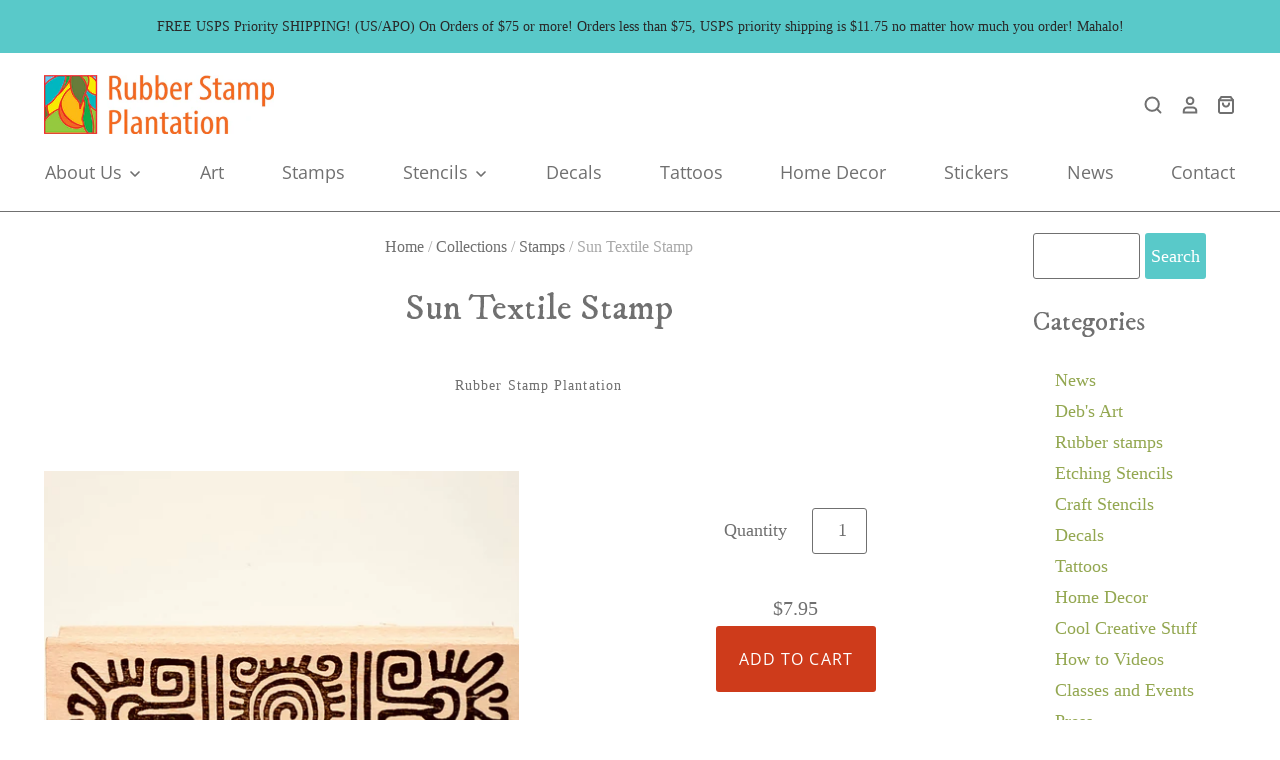

--- FILE ---
content_type: text/html; charset=utf-8
request_url: https://rubberstampplantation.com/products/sun-textile-stamp
body_size: 21389
content:
<!doctype html>
<html class="no-js no-touch" lang="en">
<head>

  <meta charset="utf-8">
  <meta http-equiv="X-UA-Compatible" content="IE=edge,chrome=1">
  <meta name="viewport" content="width=device-width,initial-scale=1" />

  <!-- Preconnect Domains -->
  <link rel="preconnect" href="https://cdn.shopify.com" crossorigin>
  <link rel="preconnect" href="https://fonts.shopify.com" crossorigin>
  <link rel="preconnect" href="https://monorail-edge.shopifysvc.com">

  <!-- Preload Assets -->
  <link rel="preload" href="//rubberstampplantation.com/cdn/shop/t/2/assets/theme.css?v=171914370573770942661762482579" as="style">
  <link rel="preload" href="//rubberstampplantation.com/cdn/shop/t/2/assets/pacific.js?v=89836750623983584421624910988" as="script">

  

  <title>Sun Textile Stamp&ndash; Rubber Stamp Plantation
</title>

  
    <meta name="description" content="Say Aloha on your next project with this stamp.   This natural rubber stamp is mounted on a sustainable maple wood handle. Approximate image size: 0.75&quot; x 2.875&quot; Sample cards pictured also use the Surfing, Small Weave, Tapa, Hawaii and Grass Shack stamps.   " />
  

  
    <link rel="shortcut icon" href="//rubberstampplantation.com/cdn/shop/files/RSP-favicon_32x32.png?v=1642098344" type="image/png" />
  

  
    <link rel="canonical" href="https://rubberstampplantation.com/products/sun-textile-stamp" />
  

  <script>window.performance && window.performance.mark && window.performance.mark('shopify.content_for_header.start');</script><meta id="shopify-digital-wallet" name="shopify-digital-wallet" content="/56509235367/digital_wallets/dialog">
<meta name="shopify-checkout-api-token" content="dc81cd72e36113326799345c49692c1e">
<meta id="in-context-paypal-metadata" data-shop-id="56509235367" data-venmo-supported="false" data-environment="production" data-locale="en_US" data-paypal-v4="true" data-currency="USD">
<link rel="alternate" type="application/json+oembed" href="https://rubberstampplantation.com/products/sun-textile-stamp.oembed">
<script async="async" src="/checkouts/internal/preloads.js?locale=en-US"></script>
<link rel="preconnect" href="https://shop.app" crossorigin="anonymous">
<script async="async" src="https://shop.app/checkouts/internal/preloads.js?locale=en-US&shop_id=56509235367" crossorigin="anonymous"></script>
<script id="apple-pay-shop-capabilities" type="application/json">{"shopId":56509235367,"countryCode":"US","currencyCode":"USD","merchantCapabilities":["supports3DS"],"merchantId":"gid:\/\/shopify\/Shop\/56509235367","merchantName":"Rubber Stamp Plantation","requiredBillingContactFields":["postalAddress","email"],"requiredShippingContactFields":["postalAddress","email"],"shippingType":"shipping","supportedNetworks":["visa","masterCard","amex","discover","elo","jcb"],"total":{"type":"pending","label":"Rubber Stamp Plantation","amount":"1.00"},"shopifyPaymentsEnabled":true,"supportsSubscriptions":true}</script>
<script id="shopify-features" type="application/json">{"accessToken":"dc81cd72e36113326799345c49692c1e","betas":["rich-media-storefront-analytics"],"domain":"rubberstampplantation.com","predictiveSearch":true,"shopId":56509235367,"locale":"en"}</script>
<script>var Shopify = Shopify || {};
Shopify.shop = "mango-art-emporium.myshopify.com";
Shopify.locale = "en";
Shopify.currency = {"active":"USD","rate":"1.0"};
Shopify.country = "US";
Shopify.theme = {"name":"1.01 Mango Art Emporium","id":122690371751,"schema_name":"Pacific","schema_version":"4.7.1","theme_store_id":705,"role":"main"};
Shopify.theme.handle = "null";
Shopify.theme.style = {"id":null,"handle":null};
Shopify.cdnHost = "rubberstampplantation.com/cdn";
Shopify.routes = Shopify.routes || {};
Shopify.routes.root = "/";</script>
<script type="module">!function(o){(o.Shopify=o.Shopify||{}).modules=!0}(window);</script>
<script>!function(o){function n(){var o=[];function n(){o.push(Array.prototype.slice.apply(arguments))}return n.q=o,n}var t=o.Shopify=o.Shopify||{};t.loadFeatures=n(),t.autoloadFeatures=n()}(window);</script>
<script>
  window.ShopifyPay = window.ShopifyPay || {};
  window.ShopifyPay.apiHost = "shop.app\/pay";
  window.ShopifyPay.redirectState = null;
</script>
<script id="shop-js-analytics" type="application/json">{"pageType":"product"}</script>
<script defer="defer" async type="module" src="//rubberstampplantation.com/cdn/shopifycloud/shop-js/modules/v2/client.init-shop-cart-sync_BdyHc3Nr.en.esm.js"></script>
<script defer="defer" async type="module" src="//rubberstampplantation.com/cdn/shopifycloud/shop-js/modules/v2/chunk.common_Daul8nwZ.esm.js"></script>
<script type="module">
  await import("//rubberstampplantation.com/cdn/shopifycloud/shop-js/modules/v2/client.init-shop-cart-sync_BdyHc3Nr.en.esm.js");
await import("//rubberstampplantation.com/cdn/shopifycloud/shop-js/modules/v2/chunk.common_Daul8nwZ.esm.js");

  window.Shopify.SignInWithShop?.initShopCartSync?.({"fedCMEnabled":true,"windoidEnabled":true});

</script>
<script>
  window.Shopify = window.Shopify || {};
  if (!window.Shopify.featureAssets) window.Shopify.featureAssets = {};
  window.Shopify.featureAssets['shop-js'] = {"shop-cart-sync":["modules/v2/client.shop-cart-sync_QYOiDySF.en.esm.js","modules/v2/chunk.common_Daul8nwZ.esm.js"],"init-fed-cm":["modules/v2/client.init-fed-cm_DchLp9rc.en.esm.js","modules/v2/chunk.common_Daul8nwZ.esm.js"],"shop-button":["modules/v2/client.shop-button_OV7bAJc5.en.esm.js","modules/v2/chunk.common_Daul8nwZ.esm.js"],"init-windoid":["modules/v2/client.init-windoid_DwxFKQ8e.en.esm.js","modules/v2/chunk.common_Daul8nwZ.esm.js"],"shop-cash-offers":["modules/v2/client.shop-cash-offers_DWtL6Bq3.en.esm.js","modules/v2/chunk.common_Daul8nwZ.esm.js","modules/v2/chunk.modal_CQq8HTM6.esm.js"],"shop-toast-manager":["modules/v2/client.shop-toast-manager_CX9r1SjA.en.esm.js","modules/v2/chunk.common_Daul8nwZ.esm.js"],"init-shop-email-lookup-coordinator":["modules/v2/client.init-shop-email-lookup-coordinator_UhKnw74l.en.esm.js","modules/v2/chunk.common_Daul8nwZ.esm.js"],"pay-button":["modules/v2/client.pay-button_DzxNnLDY.en.esm.js","modules/v2/chunk.common_Daul8nwZ.esm.js"],"avatar":["modules/v2/client.avatar_BTnouDA3.en.esm.js"],"init-shop-cart-sync":["modules/v2/client.init-shop-cart-sync_BdyHc3Nr.en.esm.js","modules/v2/chunk.common_Daul8nwZ.esm.js"],"shop-login-button":["modules/v2/client.shop-login-button_D8B466_1.en.esm.js","modules/v2/chunk.common_Daul8nwZ.esm.js","modules/v2/chunk.modal_CQq8HTM6.esm.js"],"init-customer-accounts-sign-up":["modules/v2/client.init-customer-accounts-sign-up_C8fpPm4i.en.esm.js","modules/v2/client.shop-login-button_D8B466_1.en.esm.js","modules/v2/chunk.common_Daul8nwZ.esm.js","modules/v2/chunk.modal_CQq8HTM6.esm.js"],"init-shop-for-new-customer-accounts":["modules/v2/client.init-shop-for-new-customer-accounts_CVTO0Ztu.en.esm.js","modules/v2/client.shop-login-button_D8B466_1.en.esm.js","modules/v2/chunk.common_Daul8nwZ.esm.js","modules/v2/chunk.modal_CQq8HTM6.esm.js"],"init-customer-accounts":["modules/v2/client.init-customer-accounts_dRgKMfrE.en.esm.js","modules/v2/client.shop-login-button_D8B466_1.en.esm.js","modules/v2/chunk.common_Daul8nwZ.esm.js","modules/v2/chunk.modal_CQq8HTM6.esm.js"],"shop-follow-button":["modules/v2/client.shop-follow-button_CkZpjEct.en.esm.js","modules/v2/chunk.common_Daul8nwZ.esm.js","modules/v2/chunk.modal_CQq8HTM6.esm.js"],"lead-capture":["modules/v2/client.lead-capture_BntHBhfp.en.esm.js","modules/v2/chunk.common_Daul8nwZ.esm.js","modules/v2/chunk.modal_CQq8HTM6.esm.js"],"checkout-modal":["modules/v2/client.checkout-modal_CfxcYbTm.en.esm.js","modules/v2/chunk.common_Daul8nwZ.esm.js","modules/v2/chunk.modal_CQq8HTM6.esm.js"],"shop-login":["modules/v2/client.shop-login_Da4GZ2H6.en.esm.js","modules/v2/chunk.common_Daul8nwZ.esm.js","modules/v2/chunk.modal_CQq8HTM6.esm.js"],"payment-terms":["modules/v2/client.payment-terms_MV4M3zvL.en.esm.js","modules/v2/chunk.common_Daul8nwZ.esm.js","modules/v2/chunk.modal_CQq8HTM6.esm.js"]};
</script>
<script id="__st">var __st={"a":56509235367,"offset":-36000,"reqid":"c3468cfc-ae0f-4f74-a69f-d9eb66e5a254-1768990450","pageurl":"rubberstampplantation.com\/products\/sun-textile-stamp","u":"ad3b77aa8c4a","p":"product","rtyp":"product","rid":6891023335591};</script>
<script>window.ShopifyPaypalV4VisibilityTracking = true;</script>
<script id="captcha-bootstrap">!function(){'use strict';const t='contact',e='account',n='new_comment',o=[[t,t],['blogs',n],['comments',n],[t,'customer']],c=[[e,'customer_login'],[e,'guest_login'],[e,'recover_customer_password'],[e,'create_customer']],r=t=>t.map((([t,e])=>`form[action*='/${t}']:not([data-nocaptcha='true']) input[name='form_type'][value='${e}']`)).join(','),a=t=>()=>t?[...document.querySelectorAll(t)].map((t=>t.form)):[];function s(){const t=[...o],e=r(t);return a(e)}const i='password',u='form_key',d=['recaptcha-v3-token','g-recaptcha-response','h-captcha-response',i],f=()=>{try{return window.sessionStorage}catch{return}},m='__shopify_v',_=t=>t.elements[u];function p(t,e,n=!1){try{const o=window.sessionStorage,c=JSON.parse(o.getItem(e)),{data:r}=function(t){const{data:e,action:n}=t;return t[m]||n?{data:e,action:n}:{data:t,action:n}}(c);for(const[e,n]of Object.entries(r))t.elements[e]&&(t.elements[e].value=n);n&&o.removeItem(e)}catch(o){console.error('form repopulation failed',{error:o})}}const l='form_type',E='cptcha';function T(t){t.dataset[E]=!0}const w=window,h=w.document,L='Shopify',v='ce_forms',y='captcha';let A=!1;((t,e)=>{const n=(g='f06e6c50-85a8-45c8-87d0-21a2b65856fe',I='https://cdn.shopify.com/shopifycloud/storefront-forms-hcaptcha/ce_storefront_forms_captcha_hcaptcha.v1.5.2.iife.js',D={infoText:'Protected by hCaptcha',privacyText:'Privacy',termsText:'Terms'},(t,e,n)=>{const o=w[L][v],c=o.bindForm;if(c)return c(t,g,e,D).then(n);var r;o.q.push([[t,g,e,D],n]),r=I,A||(h.body.append(Object.assign(h.createElement('script'),{id:'captcha-provider',async:!0,src:r})),A=!0)});var g,I,D;w[L]=w[L]||{},w[L][v]=w[L][v]||{},w[L][v].q=[],w[L][y]=w[L][y]||{},w[L][y].protect=function(t,e){n(t,void 0,e),T(t)},Object.freeze(w[L][y]),function(t,e,n,w,h,L){const[v,y,A,g]=function(t,e,n){const i=e?o:[],u=t?c:[],d=[...i,...u],f=r(d),m=r(i),_=r(d.filter((([t,e])=>n.includes(e))));return[a(f),a(m),a(_),s()]}(w,h,L),I=t=>{const e=t.target;return e instanceof HTMLFormElement?e:e&&e.form},D=t=>v().includes(t);t.addEventListener('submit',(t=>{const e=I(t);if(!e)return;const n=D(e)&&!e.dataset.hcaptchaBound&&!e.dataset.recaptchaBound,o=_(e),c=g().includes(e)&&(!o||!o.value);(n||c)&&t.preventDefault(),c&&!n&&(function(t){try{if(!f())return;!function(t){const e=f();if(!e)return;const n=_(t);if(!n)return;const o=n.value;o&&e.removeItem(o)}(t);const e=Array.from(Array(32),(()=>Math.random().toString(36)[2])).join('');!function(t,e){_(t)||t.append(Object.assign(document.createElement('input'),{type:'hidden',name:u})),t.elements[u].value=e}(t,e),function(t,e){const n=f();if(!n)return;const o=[...t.querySelectorAll(`input[type='${i}']`)].map((({name:t})=>t)),c=[...d,...o],r={};for(const[a,s]of new FormData(t).entries())c.includes(a)||(r[a]=s);n.setItem(e,JSON.stringify({[m]:1,action:t.action,data:r}))}(t,e)}catch(e){console.error('failed to persist form',e)}}(e),e.submit())}));const S=(t,e)=>{t&&!t.dataset[E]&&(n(t,e.some((e=>e===t))),T(t))};for(const o of['focusin','change'])t.addEventListener(o,(t=>{const e=I(t);D(e)&&S(e,y())}));const B=e.get('form_key'),M=e.get(l),P=B&&M;t.addEventListener('DOMContentLoaded',(()=>{const t=y();if(P)for(const e of t)e.elements[l].value===M&&p(e,B);[...new Set([...A(),...v().filter((t=>'true'===t.dataset.shopifyCaptcha))])].forEach((e=>S(e,t)))}))}(h,new URLSearchParams(w.location.search),n,t,e,['guest_login'])})(!0,!0)}();</script>
<script integrity="sha256-4kQ18oKyAcykRKYeNunJcIwy7WH5gtpwJnB7kiuLZ1E=" data-source-attribution="shopify.loadfeatures" defer="defer" src="//rubberstampplantation.com/cdn/shopifycloud/storefront/assets/storefront/load_feature-a0a9edcb.js" crossorigin="anonymous"></script>
<script crossorigin="anonymous" defer="defer" src="//rubberstampplantation.com/cdn/shopifycloud/storefront/assets/shopify_pay/storefront-65b4c6d7.js?v=20250812"></script>
<script data-source-attribution="shopify.dynamic_checkout.dynamic.init">var Shopify=Shopify||{};Shopify.PaymentButton=Shopify.PaymentButton||{isStorefrontPortableWallets:!0,init:function(){window.Shopify.PaymentButton.init=function(){};var t=document.createElement("script");t.src="https://rubberstampplantation.com/cdn/shopifycloud/portable-wallets/latest/portable-wallets.en.js",t.type="module",document.head.appendChild(t)}};
</script>
<script data-source-attribution="shopify.dynamic_checkout.buyer_consent">
  function portableWalletsHideBuyerConsent(e){var t=document.getElementById("shopify-buyer-consent"),n=document.getElementById("shopify-subscription-policy-button");t&&n&&(t.classList.add("hidden"),t.setAttribute("aria-hidden","true"),n.removeEventListener("click",e))}function portableWalletsShowBuyerConsent(e){var t=document.getElementById("shopify-buyer-consent"),n=document.getElementById("shopify-subscription-policy-button");t&&n&&(t.classList.remove("hidden"),t.removeAttribute("aria-hidden"),n.addEventListener("click",e))}window.Shopify?.PaymentButton&&(window.Shopify.PaymentButton.hideBuyerConsent=portableWalletsHideBuyerConsent,window.Shopify.PaymentButton.showBuyerConsent=portableWalletsShowBuyerConsent);
</script>
<script data-source-attribution="shopify.dynamic_checkout.cart.bootstrap">document.addEventListener("DOMContentLoaded",(function(){function t(){return document.querySelector("shopify-accelerated-checkout-cart, shopify-accelerated-checkout")}if(t())Shopify.PaymentButton.init();else{new MutationObserver((function(e,n){t()&&(Shopify.PaymentButton.init(),n.disconnect())})).observe(document.body,{childList:!0,subtree:!0})}}));
</script>
<script id='scb4127' type='text/javascript' async='' src='https://rubberstampplantation.com/cdn/shopifycloud/privacy-banner/storefront-banner.js'></script><link id="shopify-accelerated-checkout-styles" rel="stylesheet" media="screen" href="https://rubberstampplantation.com/cdn/shopifycloud/portable-wallets/latest/accelerated-checkout-backwards-compat.css" crossorigin="anonymous">
<style id="shopify-accelerated-checkout-cart">
        #shopify-buyer-consent {
  margin-top: 1em;
  display: inline-block;
  width: 100%;
}

#shopify-buyer-consent.hidden {
  display: none;
}

#shopify-subscription-policy-button {
  background: none;
  border: none;
  padding: 0;
  text-decoration: underline;
  font-size: inherit;
  cursor: pointer;
}

#shopify-subscription-policy-button::before {
  box-shadow: none;
}

      </style>

<script>window.performance && window.performance.mark && window.performance.mark('shopify.content_for_header.end');</script>

  
  















<meta property="og:site_name" content="Rubber Stamp Plantation">
<meta property="og:url" content="https://rubberstampplantation.com/products/sun-textile-stamp">
<meta property="og:title" content="Sun Textile Stamp">
<meta property="og:type" content="website">
<meta property="og:description" content="Say Aloha on your next project with this stamp.   This natural rubber stamp is mounted on a sustainable maple wood handle. Approximate image size: 0.75&quot; x 2.875&quot; Sample cards pictured also use the Surfing, Small Weave, Tapa, Hawaii and Grass Shack stamps.   ">




    
    
    

    
    
    <meta
      property="og:image"
      content="https://rubberstampplantation.com/cdn/shop/products/0447_Sun_20textile_010d1291-9466-43f2-9234-e82ea7084711_1200x1200.jpg?v=1626473908"
    />
    <meta
      property="og:image:secure_url"
      content="https://rubberstampplantation.com/cdn/shop/products/0447_Sun_20textile_010d1291-9466-43f2-9234-e82ea7084711_1200x1200.jpg?v=1626473908"
    />
    <meta property="og:image:width" content="1200" />
    <meta property="og:image:height" content="1200" />
    
    
    <meta property="og:image:alt" content="Sun Textile Stamp" />
  
















<meta name="twitter:title" content="Sun Textile Stamp">
<meta name="twitter:description" content="Say Aloha on your next project with this stamp.   This natural rubber stamp is mounted on a sustainable maple wood handle. Approximate image size: 0.75&quot; x 2.875&quot; Sample cards pictured also use the Surfing, Small Weave, Tapa, Hawaii and Grass Shack stamps.   ">


    
    
    
      
      
      <meta name="twitter:card" content="summary">
    
    
    <meta
      property="twitter:image"
      content="https://rubberstampplantation.com/cdn/shop/products/0447_Sun_20textile_010d1291-9466-43f2-9234-e82ea7084711_1200x1200_crop_center.jpg?v=1626473908"
    />
    <meta property="twitter:image:width" content="1200" />
    <meta property="twitter:image:height" content="1200" />
    
    
    <meta property="twitter:image:alt" content="Sun Textile Stamp" />
  



  
    <link rel="preconnect" href="https://fonts.googleapis.com">
    <link rel="preconnect" href="https://fonts.gstatic.com" crossorigin>
    <link href="https://fonts.googleapis.com/css2?family=IM+Fell+DW+Pica&display=swap" rel="stylesheet">
  

  <!-- Theme CSS -->
  <link rel="stylesheet" href="//rubberstampplantation.com/cdn/shop/t/2/assets/theme.css?v=171914370573770942661762482579">

  <!-- Theme object -->
  <script>

  window.Shop = {};

  Shop.version = "4.7.1";

  Shop.cartQuantityError = {
    title: "Not available",
    message: "You can only have ** quantity ** ** title ** in your cart.",
    button: "Okay",
  };

  Shop.moneyFormat = "${{amount}}";

  

  

  

  window.Theme = {
    routes: {
      "root_url": "/",
      "account_url": "/account",
      "account_login_url": "/account/login",
      "account_logout_url": "/account/logout",
      "account_register_url": "/account/register",
      "account_addresses_url": "/account/addresses",
      "collections_url": "/collections",
      "all_products_collection_url": "/collections/all",
      "search_url": "/search",
      "cart_url": "/cart",
      "cart_add_url": "/cart/add",
      "cart_change_url": "/cart/change",
      "cart_clear_url": "/cart/clear",
      "product_recommendations_url": "/recommendations/products"
    }
  };
</script>


<link href="https://monorail-edge.shopifysvc.com" rel="dns-prefetch">
<script>(function(){if ("sendBeacon" in navigator && "performance" in window) {try {var session_token_from_headers = performance.getEntriesByType('navigation')[0].serverTiming.find(x => x.name == '_s').description;} catch {var session_token_from_headers = undefined;}var session_cookie_matches = document.cookie.match(/_shopify_s=([^;]*)/);var session_token_from_cookie = session_cookie_matches && session_cookie_matches.length === 2 ? session_cookie_matches[1] : "";var session_token = session_token_from_headers || session_token_from_cookie || "";function handle_abandonment_event(e) {var entries = performance.getEntries().filter(function(entry) {return /monorail-edge.shopifysvc.com/.test(entry.name);});if (!window.abandonment_tracked && entries.length === 0) {window.abandonment_tracked = true;var currentMs = Date.now();var navigation_start = performance.timing.navigationStart;var payload = {shop_id: 56509235367,url: window.location.href,navigation_start,duration: currentMs - navigation_start,session_token,page_type: "product"};window.navigator.sendBeacon("https://monorail-edge.shopifysvc.com/v1/produce", JSON.stringify({schema_id: "online_store_buyer_site_abandonment/1.1",payload: payload,metadata: {event_created_at_ms: currentMs,event_sent_at_ms: currentMs}}));}}window.addEventListener('pagehide', handle_abandonment_event);}}());</script>
<script id="web-pixels-manager-setup">(function e(e,d,r,n,o){if(void 0===o&&(o={}),!Boolean(null===(a=null===(i=window.Shopify)||void 0===i?void 0:i.analytics)||void 0===a?void 0:a.replayQueue)){var i,a;window.Shopify=window.Shopify||{};var t=window.Shopify;t.analytics=t.analytics||{};var s=t.analytics;s.replayQueue=[],s.publish=function(e,d,r){return s.replayQueue.push([e,d,r]),!0};try{self.performance.mark("wpm:start")}catch(e){}var l=function(){var e={modern:/Edge?\/(1{2}[4-9]|1[2-9]\d|[2-9]\d{2}|\d{4,})\.\d+(\.\d+|)|Firefox\/(1{2}[4-9]|1[2-9]\d|[2-9]\d{2}|\d{4,})\.\d+(\.\d+|)|Chrom(ium|e)\/(9{2}|\d{3,})\.\d+(\.\d+|)|(Maci|X1{2}).+ Version\/(15\.\d+|(1[6-9]|[2-9]\d|\d{3,})\.\d+)([,.]\d+|)( \(\w+\)|)( Mobile\/\w+|) Safari\/|Chrome.+OPR\/(9{2}|\d{3,})\.\d+\.\d+|(CPU[ +]OS|iPhone[ +]OS|CPU[ +]iPhone|CPU IPhone OS|CPU iPad OS)[ +]+(15[._]\d+|(1[6-9]|[2-9]\d|\d{3,})[._]\d+)([._]\d+|)|Android:?[ /-](13[3-9]|1[4-9]\d|[2-9]\d{2}|\d{4,})(\.\d+|)(\.\d+|)|Android.+Firefox\/(13[5-9]|1[4-9]\d|[2-9]\d{2}|\d{4,})\.\d+(\.\d+|)|Android.+Chrom(ium|e)\/(13[3-9]|1[4-9]\d|[2-9]\d{2}|\d{4,})\.\d+(\.\d+|)|SamsungBrowser\/([2-9]\d|\d{3,})\.\d+/,legacy:/Edge?\/(1[6-9]|[2-9]\d|\d{3,})\.\d+(\.\d+|)|Firefox\/(5[4-9]|[6-9]\d|\d{3,})\.\d+(\.\d+|)|Chrom(ium|e)\/(5[1-9]|[6-9]\d|\d{3,})\.\d+(\.\d+|)([\d.]+$|.*Safari\/(?![\d.]+ Edge\/[\d.]+$))|(Maci|X1{2}).+ Version\/(10\.\d+|(1[1-9]|[2-9]\d|\d{3,})\.\d+)([,.]\d+|)( \(\w+\)|)( Mobile\/\w+|) Safari\/|Chrome.+OPR\/(3[89]|[4-9]\d|\d{3,})\.\d+\.\d+|(CPU[ +]OS|iPhone[ +]OS|CPU[ +]iPhone|CPU IPhone OS|CPU iPad OS)[ +]+(10[._]\d+|(1[1-9]|[2-9]\d|\d{3,})[._]\d+)([._]\d+|)|Android:?[ /-](13[3-9]|1[4-9]\d|[2-9]\d{2}|\d{4,})(\.\d+|)(\.\d+|)|Mobile Safari.+OPR\/([89]\d|\d{3,})\.\d+\.\d+|Android.+Firefox\/(13[5-9]|1[4-9]\d|[2-9]\d{2}|\d{4,})\.\d+(\.\d+|)|Android.+Chrom(ium|e)\/(13[3-9]|1[4-9]\d|[2-9]\d{2}|\d{4,})\.\d+(\.\d+|)|Android.+(UC? ?Browser|UCWEB|U3)[ /]?(15\.([5-9]|\d{2,})|(1[6-9]|[2-9]\d|\d{3,})\.\d+)\.\d+|SamsungBrowser\/(5\.\d+|([6-9]|\d{2,})\.\d+)|Android.+MQ{2}Browser\/(14(\.(9|\d{2,})|)|(1[5-9]|[2-9]\d|\d{3,})(\.\d+|))(\.\d+|)|K[Aa][Ii]OS\/(3\.\d+|([4-9]|\d{2,})\.\d+)(\.\d+|)/},d=e.modern,r=e.legacy,n=navigator.userAgent;return n.match(d)?"modern":n.match(r)?"legacy":"unknown"}(),u="modern"===l?"modern":"legacy",c=(null!=n?n:{modern:"",legacy:""})[u],f=function(e){return[e.baseUrl,"/wpm","/b",e.hashVersion,"modern"===e.buildTarget?"m":"l",".js"].join("")}({baseUrl:d,hashVersion:r,buildTarget:u}),m=function(e){var d=e.version,r=e.bundleTarget,n=e.surface,o=e.pageUrl,i=e.monorailEndpoint;return{emit:function(e){var a=e.status,t=e.errorMsg,s=(new Date).getTime(),l=JSON.stringify({metadata:{event_sent_at_ms:s},events:[{schema_id:"web_pixels_manager_load/3.1",payload:{version:d,bundle_target:r,page_url:o,status:a,surface:n,error_msg:t},metadata:{event_created_at_ms:s}}]});if(!i)return console&&console.warn&&console.warn("[Web Pixels Manager] No Monorail endpoint provided, skipping logging."),!1;try{return self.navigator.sendBeacon.bind(self.navigator)(i,l)}catch(e){}var u=new XMLHttpRequest;try{return u.open("POST",i,!0),u.setRequestHeader("Content-Type","text/plain"),u.send(l),!0}catch(e){return console&&console.warn&&console.warn("[Web Pixels Manager] Got an unhandled error while logging to Monorail."),!1}}}}({version:r,bundleTarget:l,surface:e.surface,pageUrl:self.location.href,monorailEndpoint:e.monorailEndpoint});try{o.browserTarget=l,function(e){var d=e.src,r=e.async,n=void 0===r||r,o=e.onload,i=e.onerror,a=e.sri,t=e.scriptDataAttributes,s=void 0===t?{}:t,l=document.createElement("script"),u=document.querySelector("head"),c=document.querySelector("body");if(l.async=n,l.src=d,a&&(l.integrity=a,l.crossOrigin="anonymous"),s)for(var f in s)if(Object.prototype.hasOwnProperty.call(s,f))try{l.dataset[f]=s[f]}catch(e){}if(o&&l.addEventListener("load",o),i&&l.addEventListener("error",i),u)u.appendChild(l);else{if(!c)throw new Error("Did not find a head or body element to append the script");c.appendChild(l)}}({src:f,async:!0,onload:function(){if(!function(){var e,d;return Boolean(null===(d=null===(e=window.Shopify)||void 0===e?void 0:e.analytics)||void 0===d?void 0:d.initialized)}()){var d=window.webPixelsManager.init(e)||void 0;if(d){var r=window.Shopify.analytics;r.replayQueue.forEach((function(e){var r=e[0],n=e[1],o=e[2];d.publishCustomEvent(r,n,o)})),r.replayQueue=[],r.publish=d.publishCustomEvent,r.visitor=d.visitor,r.initialized=!0}}},onerror:function(){return m.emit({status:"failed",errorMsg:"".concat(f," has failed to load")})},sri:function(e){var d=/^sha384-[A-Za-z0-9+/=]+$/;return"string"==typeof e&&d.test(e)}(c)?c:"",scriptDataAttributes:o}),m.emit({status:"loading"})}catch(e){m.emit({status:"failed",errorMsg:(null==e?void 0:e.message)||"Unknown error"})}}})({shopId: 56509235367,storefrontBaseUrl: "https://rubberstampplantation.com",extensionsBaseUrl: "https://extensions.shopifycdn.com/cdn/shopifycloud/web-pixels-manager",monorailEndpoint: "https://monorail-edge.shopifysvc.com/unstable/produce_batch",surface: "storefront-renderer",enabledBetaFlags: ["2dca8a86"],webPixelsConfigList: [{"id":"102170791","configuration":"{\"tagID\":\"2612859295607\"}","eventPayloadVersion":"v1","runtimeContext":"STRICT","scriptVersion":"18031546ee651571ed29edbe71a3550b","type":"APP","apiClientId":3009811,"privacyPurposes":["ANALYTICS","MARKETING","SALE_OF_DATA"],"dataSharingAdjustments":{"protectedCustomerApprovalScopes":["read_customer_address","read_customer_email","read_customer_name","read_customer_personal_data","read_customer_phone"]}},{"id":"shopify-app-pixel","configuration":"{}","eventPayloadVersion":"v1","runtimeContext":"STRICT","scriptVersion":"0450","apiClientId":"shopify-pixel","type":"APP","privacyPurposes":["ANALYTICS","MARKETING"]},{"id":"shopify-custom-pixel","eventPayloadVersion":"v1","runtimeContext":"LAX","scriptVersion":"0450","apiClientId":"shopify-pixel","type":"CUSTOM","privacyPurposes":["ANALYTICS","MARKETING"]}],isMerchantRequest: false,initData: {"shop":{"name":"Rubber Stamp Plantation","paymentSettings":{"currencyCode":"USD"},"myshopifyDomain":"mango-art-emporium.myshopify.com","countryCode":"US","storefrontUrl":"https:\/\/rubberstampplantation.com"},"customer":null,"cart":null,"checkout":null,"productVariants":[{"price":{"amount":7.95,"currencyCode":"USD"},"product":{"title":"Sun Textile Stamp","vendor":"Rubber Stamp Plantation","id":"6891023335591","untranslatedTitle":"Sun Textile Stamp","url":"\/products\/sun-textile-stamp","type":"Stamps"},"id":"40590900461735","image":{"src":"\/\/rubberstampplantation.com\/cdn\/shop\/products\/0447_Sun_20textile_010d1291-9466-43f2-9234-e82ea7084711.jpg?v=1626473908"},"sku":"0447-3","title":"Default Title","untranslatedTitle":"Default Title"}],"purchasingCompany":null},},"https://rubberstampplantation.com/cdn","fcfee988w5aeb613cpc8e4bc33m6693e112",{"modern":"","legacy":""},{"shopId":"56509235367","storefrontBaseUrl":"https:\/\/rubberstampplantation.com","extensionBaseUrl":"https:\/\/extensions.shopifycdn.com\/cdn\/shopifycloud\/web-pixels-manager","surface":"storefront-renderer","enabledBetaFlags":"[\"2dca8a86\"]","isMerchantRequest":"false","hashVersion":"fcfee988w5aeb613cpc8e4bc33m6693e112","publish":"custom","events":"[[\"page_viewed\",{}],[\"product_viewed\",{\"productVariant\":{\"price\":{\"amount\":7.95,\"currencyCode\":\"USD\"},\"product\":{\"title\":\"Sun Textile Stamp\",\"vendor\":\"Rubber Stamp Plantation\",\"id\":\"6891023335591\",\"untranslatedTitle\":\"Sun Textile Stamp\",\"url\":\"\/products\/sun-textile-stamp\",\"type\":\"Stamps\"},\"id\":\"40590900461735\",\"image\":{\"src\":\"\/\/rubberstampplantation.com\/cdn\/shop\/products\/0447_Sun_20textile_010d1291-9466-43f2-9234-e82ea7084711.jpg?v=1626473908\"},\"sku\":\"0447-3\",\"title\":\"Default Title\",\"untranslatedTitle\":\"Default Title\"}}]]"});</script><script>
  window.ShopifyAnalytics = window.ShopifyAnalytics || {};
  window.ShopifyAnalytics.meta = window.ShopifyAnalytics.meta || {};
  window.ShopifyAnalytics.meta.currency = 'USD';
  var meta = {"product":{"id":6891023335591,"gid":"gid:\/\/shopify\/Product\/6891023335591","vendor":"Rubber Stamp Plantation","type":"Stamps","handle":"sun-textile-stamp","variants":[{"id":40590900461735,"price":795,"name":"Sun Textile Stamp","public_title":null,"sku":"0447-3"}],"remote":false},"page":{"pageType":"product","resourceType":"product","resourceId":6891023335591,"requestId":"c3468cfc-ae0f-4f74-a69f-d9eb66e5a254-1768990450"}};
  for (var attr in meta) {
    window.ShopifyAnalytics.meta[attr] = meta[attr];
  }
</script>
<script class="analytics">
  (function () {
    var customDocumentWrite = function(content) {
      var jquery = null;

      if (window.jQuery) {
        jquery = window.jQuery;
      } else if (window.Checkout && window.Checkout.$) {
        jquery = window.Checkout.$;
      }

      if (jquery) {
        jquery('body').append(content);
      }
    };

    var hasLoggedConversion = function(token) {
      if (token) {
        return document.cookie.indexOf('loggedConversion=' + token) !== -1;
      }
      return false;
    }

    var setCookieIfConversion = function(token) {
      if (token) {
        var twoMonthsFromNow = new Date(Date.now());
        twoMonthsFromNow.setMonth(twoMonthsFromNow.getMonth() + 2);

        document.cookie = 'loggedConversion=' + token + '; expires=' + twoMonthsFromNow;
      }
    }

    var trekkie = window.ShopifyAnalytics.lib = window.trekkie = window.trekkie || [];
    if (trekkie.integrations) {
      return;
    }
    trekkie.methods = [
      'identify',
      'page',
      'ready',
      'track',
      'trackForm',
      'trackLink'
    ];
    trekkie.factory = function(method) {
      return function() {
        var args = Array.prototype.slice.call(arguments);
        args.unshift(method);
        trekkie.push(args);
        return trekkie;
      };
    };
    for (var i = 0; i < trekkie.methods.length; i++) {
      var key = trekkie.methods[i];
      trekkie[key] = trekkie.factory(key);
    }
    trekkie.load = function(config) {
      trekkie.config = config || {};
      trekkie.config.initialDocumentCookie = document.cookie;
      var first = document.getElementsByTagName('script')[0];
      var script = document.createElement('script');
      script.type = 'text/javascript';
      script.onerror = function(e) {
        var scriptFallback = document.createElement('script');
        scriptFallback.type = 'text/javascript';
        scriptFallback.onerror = function(error) {
                var Monorail = {
      produce: function produce(monorailDomain, schemaId, payload) {
        var currentMs = new Date().getTime();
        var event = {
          schema_id: schemaId,
          payload: payload,
          metadata: {
            event_created_at_ms: currentMs,
            event_sent_at_ms: currentMs
          }
        };
        return Monorail.sendRequest("https://" + monorailDomain + "/v1/produce", JSON.stringify(event));
      },
      sendRequest: function sendRequest(endpointUrl, payload) {
        // Try the sendBeacon API
        if (window && window.navigator && typeof window.navigator.sendBeacon === 'function' && typeof window.Blob === 'function' && !Monorail.isIos12()) {
          var blobData = new window.Blob([payload], {
            type: 'text/plain'
          });

          if (window.navigator.sendBeacon(endpointUrl, blobData)) {
            return true;
          } // sendBeacon was not successful

        } // XHR beacon

        var xhr = new XMLHttpRequest();

        try {
          xhr.open('POST', endpointUrl);
          xhr.setRequestHeader('Content-Type', 'text/plain');
          xhr.send(payload);
        } catch (e) {
          console.log(e);
        }

        return false;
      },
      isIos12: function isIos12() {
        return window.navigator.userAgent.lastIndexOf('iPhone; CPU iPhone OS 12_') !== -1 || window.navigator.userAgent.lastIndexOf('iPad; CPU OS 12_') !== -1;
      }
    };
    Monorail.produce('monorail-edge.shopifysvc.com',
      'trekkie_storefront_load_errors/1.1',
      {shop_id: 56509235367,
      theme_id: 122690371751,
      app_name: "storefront",
      context_url: window.location.href,
      source_url: "//rubberstampplantation.com/cdn/s/trekkie.storefront.cd680fe47e6c39ca5d5df5f0a32d569bc48c0f27.min.js"});

        };
        scriptFallback.async = true;
        scriptFallback.src = '//rubberstampplantation.com/cdn/s/trekkie.storefront.cd680fe47e6c39ca5d5df5f0a32d569bc48c0f27.min.js';
        first.parentNode.insertBefore(scriptFallback, first);
      };
      script.async = true;
      script.src = '//rubberstampplantation.com/cdn/s/trekkie.storefront.cd680fe47e6c39ca5d5df5f0a32d569bc48c0f27.min.js';
      first.parentNode.insertBefore(script, first);
    };
    trekkie.load(
      {"Trekkie":{"appName":"storefront","development":false,"defaultAttributes":{"shopId":56509235367,"isMerchantRequest":null,"themeId":122690371751,"themeCityHash":"5903393027650848873","contentLanguage":"en","currency":"USD","eventMetadataId":"c716c808-b90b-4377-bbd9-1857feac80b2"},"isServerSideCookieWritingEnabled":true,"monorailRegion":"shop_domain","enabledBetaFlags":["65f19447"]},"Session Attribution":{},"S2S":{"facebookCapiEnabled":false,"source":"trekkie-storefront-renderer","apiClientId":580111}}
    );

    var loaded = false;
    trekkie.ready(function() {
      if (loaded) return;
      loaded = true;

      window.ShopifyAnalytics.lib = window.trekkie;

      var originalDocumentWrite = document.write;
      document.write = customDocumentWrite;
      try { window.ShopifyAnalytics.merchantGoogleAnalytics.call(this); } catch(error) {};
      document.write = originalDocumentWrite;

      window.ShopifyAnalytics.lib.page(null,{"pageType":"product","resourceType":"product","resourceId":6891023335591,"requestId":"c3468cfc-ae0f-4f74-a69f-d9eb66e5a254-1768990450","shopifyEmitted":true});

      var match = window.location.pathname.match(/checkouts\/(.+)\/(thank_you|post_purchase)/)
      var token = match? match[1]: undefined;
      if (!hasLoggedConversion(token)) {
        setCookieIfConversion(token);
        window.ShopifyAnalytics.lib.track("Viewed Product",{"currency":"USD","variantId":40590900461735,"productId":6891023335591,"productGid":"gid:\/\/shopify\/Product\/6891023335591","name":"Sun Textile Stamp","price":"7.95","sku":"0447-3","brand":"Rubber Stamp Plantation","variant":null,"category":"Stamps","nonInteraction":true,"remote":false},undefined,undefined,{"shopifyEmitted":true});
      window.ShopifyAnalytics.lib.track("monorail:\/\/trekkie_storefront_viewed_product\/1.1",{"currency":"USD","variantId":40590900461735,"productId":6891023335591,"productGid":"gid:\/\/shopify\/Product\/6891023335591","name":"Sun Textile Stamp","price":"7.95","sku":"0447-3","brand":"Rubber Stamp Plantation","variant":null,"category":"Stamps","nonInteraction":true,"remote":false,"referer":"https:\/\/rubberstampplantation.com\/products\/sun-textile-stamp"});
      }
    });


        var eventsListenerScript = document.createElement('script');
        eventsListenerScript.async = true;
        eventsListenerScript.src = "//rubberstampplantation.com/cdn/shopifycloud/storefront/assets/shop_events_listener-3da45d37.js";
        document.getElementsByTagName('head')[0].appendChild(eventsListenerScript);

})();</script>
<script
  defer
  src="https://rubberstampplantation.com/cdn/shopifycloud/perf-kit/shopify-perf-kit-3.0.4.min.js"
  data-application="storefront-renderer"
  data-shop-id="56509235367"
  data-render-region="gcp-us-central1"
  data-page-type="product"
  data-theme-instance-id="122690371751"
  data-theme-name="Pacific"
  data-theme-version="4.7.1"
  data-monorail-region="shop_domain"
  data-resource-timing-sampling-rate="10"
  data-shs="true"
  data-shs-beacon="true"
  data-shs-export-with-fetch="true"
  data-shs-logs-sample-rate="1"
  data-shs-beacon-endpoint="https://rubberstampplantation.com/api/collect"
></script>
</head>






<body class="
  
  sidebar-disabled
  template-product
">
  <script>
    window.Pacific = {};
    Pacific.settings = {"favicon":"\/\/rubberstampplantation.com\/cdn\/shop\/files\/RSP-favicon.png?v=1642098344","icon_stroke_width":"thick","color_background":"#ffffff","color_text":"#707070","color_accent":"#93a750","color_heading":"#707070","color_caption":"#707070","color_error":"#e46232","color_border":"#707070","color_button_primary_background":"#ce3b1b","color_button_primary_text":"#ffffff","color_button_secondary_background":"#59c9c9","color_button_secondary_text":"#ffffff","color_button_secondary_border":"#59c9c9","color_input_text":"#707070","color_input_background":"#ffffff","color_input_border":"#707070","color_header_background":"#ffffff","color_header_text":"#707070","font_size_base":18,"font_body":{"error":"json not allowed for this object"},"font_menu":{"error":"json not allowed for this object"},"font_menu_capitalize":false,"font_menu_spacing":0,"use_custom_font":true,"font_heading":{"error":"json not allowed for this object"},"font_heading_capitalize":false,"font_heading_spacing":0,"font_caption":{"error":"json not allowed for this object"},"font_caption_capitalize":false,"font_caption_spacing":8,"font_button":{"error":"json not allowed for this object"},"font_button_capitalize":true,"font_button_spacing":7,"enable-sidebar":"none","sidebar-link-list-1":"","sidebar-link-list-2":"","sidebar-link-list-3":"","product_text_style":"under","product_image_flip":false,"social-facebook-url":"https:\/\/www.facebook.com\/RubberStampPlantation\/","social-twitter-url":"","social-pinterest-url":"","social-instagram-url":"https:\/\/www.instagram.com\/rubberstampplantation\/?hl=en","social-kickstarter-url":"","social-vimeo-url":"","social-youtube-url":"","social-email-address":"","social-rss-url":"","product-show-share-buttons":true,"blog-show-share-buttons":false,"share-widget-facebook":false,"share-widget-twitter":false,"share-widget-pinterest":false,"share-widget-fancy":false,"share-widget-email":false,"checkout_logo_image":"\/\/rubberstampplantation.com\/cdn\/shop\/files\/RSP-logo-mockup-Large-01132022.jpg?v=1642099724","checkout_logo_position":"left","checkout_logo_size":"medium","checkout_body_background_color":"#fff","checkout_input_background_color_mode":"white","checkout_sidebar_background_color":"#f2f2f2","checkout_heading_font":"-apple-system, BlinkMacSystemFont, 'Segoe UI', Roboto, Helvetica, Arial, sans-serif, 'Apple Color Emoji', 'Segoe UI Emoji', 'Segoe UI Symbol'","checkout_body_font":"-apple-system, BlinkMacSystemFont, 'Segoe UI', Roboto, Helvetica, Arial, sans-serif, 'Apple Color Emoji', 'Segoe UI Emoji', 'Segoe UI Symbol'","checkout_accent_color":"#f05a36","checkout_button_color":"#f05a36","checkout_error_color":"#f05a36","customer_layout":"customer_area"};
    document.documentElement.className=document.documentElement.className.replace(/\bno-js\b/,'js');
    if(('ontouchstart' in window)||window.DocumentTouch&&document instanceof DocumentTouch)document.documentElement.className=document.documentElement.className.replace(/\bno-touch\b/,'has-touch');
  </script>
  <div id="shopify-section-pxs-announcement-bar" class="shopify-section"><script
  type="application/json"
  data-section-type="pxs-announcement-bar"
  data-section-id="pxs-announcement-bar"
></script>













<a
  class="pxs-announcement-bar"
  style="
    color: #292929;
    background-color: #59c9c9
  "
  
>
  
    <span class="pxs-announcement-bar-text-mobile">
      FREE USPS Priority SHIPPING! (US/APO) On Orders of $75 or more! Orders less than $75, Shipping is $11.75 no matter how much you order!       Mahalo!
    </span>
  

  
    <span class="pxs-announcement-bar-text-desktop">
      FREE USPS Priority SHIPPING! (US/APO) On Orders of $75 or more! Orders less than $75, USPS priority shipping is $11.75 no matter how much you order!       Mahalo!
    </span>
  
</a>



</div>
  <div id="shopify-section-header" class="shopify-section section-header"><div class="intersection-target"></div>
<div data-section-id="header" data-section-type="header">
  <script
    type="application/json"
    data-section-data>
    {
      "settings": {
        "layout": "inline",
        "centerLogo": false,
        "sticky": true,
        "show_border": true,
        "enable_live_search": true,
        "search_results_display": "products_pages_posts"
      }
    }
  </script>


  

  

    

  

  

  

  <div class="main-header-wrapper
    header-show-border"
  >
    <div class="mobile-nav-wrapper" data-mobile-nav>
      <div class="mobile-nav-overlay" data-mobile-nav-overlay></div>
      <div class="site-mobile-nav" data-mobile-nav-panel>
        <div class="mobile-nav-close" data-mobile-nav-close>
          









  <svg class="svg-icon icon-close " xmlns="http://www.w3.org/2000/svg" width="20" height="20" viewBox="0 0 20 20" fill="none">
    <path d="M15 5L10 10L5 15" stroke="currentColor" stroke-width="2" stroke-linecap="round" stroke-linejoin="round"/>
    <path d="M5 5L10 10L15 15" stroke="currentColor" stroke-width="2" stroke-linecap="round" stroke-linejoin="round"/>
  </svg>
















































  

  

  





        </div>
        
        
        <nav class="mobile-nav-content">
          







<ul
  class="navmenu navmenu-depth-1"
  data-navmenu
  aria-label="Main menu"
>
  
    
    

    
    
    
    
    
<li class="navmenu-item      navmenu-item-parent      navmenu-id-about-us      "
      
      data-navmenu-parent
      
    >
      <a
        class="navmenu-link navmenu-link-parent "
        href="/pages/about-us"
        
          aria-haspopup="true"
          aria-expanded="false"
        
      >
        About Us
        
          <span class="navmenu-icon navmenu-icon-depth-1"
            data-navmenu-trigger
          >
            
          































  <svg class="svg-icon icon-plus navmenu-svg-not-active" xmlns="http://www.w3.org/2000/svg" width="20" height="20" viewBox="0 0 20 20" fill="none">
    <path d="M10 4.16669V15.8334" stroke="currentColor" stroke-width="2" stroke-linecap="round" stroke-linejoin="round"/>
    <path d="M4.16675 10H15.8334" stroke="currentColor" stroke-width="2" stroke-linecap="round" stroke-linejoin="round"/>
  </svg>


























  

  

  





          





















  <svg class="svg-icon icon-minus navmenu-svg-active" xmlns="http://www.w3.org/2000/svg" width="20" height="20" viewBox="0 0 20 20" fill="none">
    <path d="M4.16675 10H15.8334" stroke="currentColor" stroke-width="2" stroke-linecap="round" stroke-linejoin="round"/>
  </svg>




































  

  

  





        
          </span>
        
      </a>
      
        



<ul
  class="navmenu navmenu-depth-2 navmenu-submenu"
  data-navmenu
  data-navmenu-submenu
  aria-label="Main menu"
>
  
    

    
    

    
      <li
        class="navmenu-item navmenu-id-how-to-videos"
      >
        <a
          class="navmenu-link "
          href="/blogs/videos-1"
        >
          How-To-Videos
        </a>
      </li>
    
  
</ul>

      
    </li>
  
    
    

    
    
    
    
    
<li class="navmenu-item            navmenu-id-art      "
      
      
      
    >
      <a
        class="navmenu-link  "
        href="/collections/art"
        
      >
        Art
        
      </a>
      
    </li>
  
    
    

    
    
    
    
    
<li class="navmenu-item            navmenu-id-stamps      "
      
      
      
    >
      <a
        class="navmenu-link  "
        href="/collections/stamps"
        
      >
        Stamps
        
      </a>
      
    </li>
  
    
    

    
    
    
    
    
<li class="navmenu-item      navmenu-item-parent      navmenu-id-stencils      "
      
      data-navmenu-parent
      
    >
      <a
        class="navmenu-link navmenu-link-parent "
        href="#"
        
          aria-haspopup="true"
          aria-expanded="false"
        
      >
        Stencils
        
          <span class="navmenu-icon navmenu-icon-depth-1"
            data-navmenu-trigger
          >
            
          































  <svg class="svg-icon icon-plus navmenu-svg-not-active" xmlns="http://www.w3.org/2000/svg" width="20" height="20" viewBox="0 0 20 20" fill="none">
    <path d="M10 4.16669V15.8334" stroke="currentColor" stroke-width="2" stroke-linecap="round" stroke-linejoin="round"/>
    <path d="M4.16675 10H15.8334" stroke="currentColor" stroke-width="2" stroke-linecap="round" stroke-linejoin="round"/>
  </svg>


























  

  

  





          





















  <svg class="svg-icon icon-minus navmenu-svg-active" xmlns="http://www.w3.org/2000/svg" width="20" height="20" viewBox="0 0 20 20" fill="none">
    <path d="M4.16675 10H15.8334" stroke="currentColor" stroke-width="2" stroke-linecap="round" stroke-linejoin="round"/>
  </svg>




































  

  

  





        
          </span>
        
      </a>
      
        



<ul
  class="navmenu navmenu-depth-2 navmenu-submenu"
  data-navmenu
  data-navmenu-submenu
  aria-label="Main menu"
>
  
    

    
    

    
      <li
        class="navmenu-item navmenu-id-etch-stencils"
      >
        <a
          class="navmenu-link "
          href="/collections/etch-stencils"
        >
          Etch Stencils
        </a>
      </li>
    
  
    

    
    

    
      <li
        class="navmenu-item navmenu-id-craft-stencils"
      >
        <a
          class="navmenu-link "
          href="/collections/craft-stencils"
        >
          Craft Stencils
        </a>
      </li>
    
  
</ul>

      
    </li>
  
    
    

    
    
    
    
    
<li class="navmenu-item            navmenu-id-decals      "
      
      
      
    >
      <a
        class="navmenu-link  "
        href="/collections/decals"
        
      >
        Decals
        
      </a>
      
    </li>
  
    
    

    
    
    
    
    
<li class="navmenu-item            navmenu-id-tattoos      "
      
      
      
    >
      <a
        class="navmenu-link  "
        href="/collections/tattoos"
        
      >
        Tattoos
        
      </a>
      
    </li>
  
    
    

    
    
    
    
    
<li class="navmenu-item            navmenu-id-home-decor      "
      
      
      
    >
      <a
        class="navmenu-link  "
        href="/collections/decor"
        
      >
        Home Decor
        
      </a>
      
    </li>
  
    
    

    
    
    
    
    
<li class="navmenu-item            navmenu-id-stickers      "
      
      
      
    >
      <a
        class="navmenu-link  "
        href="/collections/vintage-stickers"
        
      >
        Stickers
        
      </a>
      
    </li>
  
    
    

    
    
    
    
    
<li class="navmenu-item            navmenu-id-news      "
      
      
      
    >
      <a
        class="navmenu-link  "
        href="/blogs/news"
        
      >
        News
        
      </a>
      
    </li>
  
    
    

    
    
    
    
    
<li class="navmenu-item            navmenu-id-contact      "
      
      
      
    >
      <a
        class="navmenu-link  "
        href="/pages/contact"
        
      >
        Contact
        
      </a>
      
    </li>
  
</ul>

        </nav>

        <div class="mobile-nav-tools" data-mobile-nav-tools>
          <a class="mobile-nav-tools-account" href="/account">
            

















































  <svg class="svg-icon icon-user-account " xmlns="http://www.w3.org/2000/svg" width="20" height="20" viewBox="0 0 20 20" fill="none">
    <path fill-rule="evenodd" clip-rule="evenodd" d="M16.3333 17.5V15.8333C16.3333 13.9924 14.8409 12.5 12.9999 12.5H7.16659C5.32564 12.5 3.83325 13.9924 3.83325 15.8333V17.5H16.3333Z" stroke="currentColor" stroke-width="2"/>
    <path fill-rule="evenodd" clip-rule="evenodd" d="M10.0833 2.5C8.24238 2.5 6.75 3.99238 6.75 5.83333C6.75 7.67428 8.24238 9.16667 10.0833 9.16667C11.9243 9.16667 13.4167 7.67428 13.4167 5.83333C13.4167 3.99238 11.9243 2.5 10.0833 2.5Z" stroke="currentColor" stroke-width="2"/>
  </svg>








  

  

  





            <span>Login / Register</span>
          </a>
        </div>

      </div>

    </div>

    <header class="main-header
      header-layout-inline
      header-left-logo-desktop
      header-center-logo-mobile
      
      header-justify-navigation
      " role="banner"
      data-header-container
    >
      
    <button class="mobile-navigation-toggle">
      <div class="mobile-nav-toggle-wrapper" tabindex="-1">
        



















  <svg class="svg-icon icon-menu " xmlns="http://www.w3.org/2000/svg" width="20" height="20" viewBox="0 0 20 20" fill="none">
    <path d="M2.5 5H17.5" stroke="currentColor" stroke-width="2" stroke-linecap="round" stroke-linejoin="round"/>
    <path d="M2.5 10H15.5" stroke="currentColor" stroke-width="2" stroke-linecap="round" stroke-linejoin="round"/>
    <path d="M2.5 15H12.5" stroke="currentColor" stroke-width="2" stroke-linecap="round" stroke-linejoin="round"/>
  </svg>






































  

  

  





        <div class="nav-toggle-ie-11">
          









  <svg class="svg-icon icon-close " xmlns="http://www.w3.org/2000/svg" width="20" height="20" viewBox="0 0 20 20" fill="none">
    <path d="M15 5L10 10L5 15" stroke="currentColor" stroke-width="2" stroke-linecap="round" stroke-linejoin="round"/>
    <path d="M5 5L10 10L15 15" stroke="currentColor" stroke-width="2" stroke-linecap="round" stroke-linejoin="round"/>
  </svg>
















































  

  

  





        </div>
      </div>
    </button>

  
      
    <a href="/search" class="header-search-button" data-header-search-button>
      <div class="header-search-icon">
        





































  <svg class="svg-icon icon-search " xmlns="http://www.w3.org/2000/svg" viewBox="0 0 20 20" width="20" height="20" fill="none">
    <path fill-rule="evenodd" clip-rule="evenodd" d="M9.16667 2.5C5.48477 2.5 2.5 5.48477 2.5 9.16667C2.5 12.8486 5.48477 15.8333 9.16667 15.8333C12.8486 15.8333 15.8333 12.8486 15.8333 9.16667C15.8333 5.48477 12.8486 2.5 9.16667 2.5Z" stroke="currentColor" stroke-width="2" stroke-linecap="round" stroke-linejoin="round"/>
    <path fill-rule="evenodd" clip-rule="evenodd" d="M17.5 17.5L15.6875 15.6875L13.875 13.875L17.5 17.5Z" stroke="currentColor" stroke-width="2" stroke-linecap="round" stroke-linejoin="round"/>
  </svg>




















  

  

  





      </div>
    </a>
  
      
    <div class="branding" data-header-branding>
      
        

        <a class="logo" href="/">
          

          

          
            

  

  <img
    
      src="//rubberstampplantation.com/cdn/shop/files/RSP-logo-mockup-Large-01132022_400x103.jpg?v=1642099724"
    
    alt="Rubber Stamp Plantation"

    
      data-rimg
      srcset="//rubberstampplantation.com/cdn/shop/files/RSP-logo-mockup-Large-01132022_400x103.jpg?v=1642099724 1x, //rubberstampplantation.com/cdn/shop/files/RSP-logo-mockup-Large-01132022_800x206.jpg?v=1642099724 2x, //rubberstampplantation.com/cdn/shop/files/RSP-logo-mockup-Large-01132022_1196x308.jpg?v=1642099724 2.99x"
    

    class="header-logo-desktop"
    style="
            max-width: 230px;
          "
    
  >




          
          
            

  

  <img
    
      src="//rubberstampplantation.com/cdn/shop/files/RSP-logo-mockup-Large-01132022_400x103.jpg?v=1642099724"
    
    alt="Rubber Stamp Plantation"

    
      data-rimg
      srcset="//rubberstampplantation.com/cdn/shop/files/RSP-logo-mockup-Large-01132022_400x103.jpg?v=1642099724 1x, //rubberstampplantation.com/cdn/shop/files/RSP-logo-mockup-Large-01132022_800x206.jpg?v=1642099724 2x, //rubberstampplantation.com/cdn/shop/files/RSP-logo-mockup-Large-01132022_1196x308.jpg?v=1642099724 2.99x"
    

    class="header-logo-mobile"
    style="
            max-width: 135px;
          "
    
  >




          

        </a>

        
      
    </div>
  
      
    <div class="branding-spacer">
      
        

  

  <img
    
      src="//rubberstampplantation.com/cdn/shop/files/RSP-logo-mockup-Large-01132022_400x103.jpg?v=1642099724"
    
    alt="Rubber Stamp Plantation"

    
      data-rimg
      srcset="//rubberstampplantation.com/cdn/shop/files/RSP-logo-mockup-Large-01132022_400x103.jpg?v=1642099724 1x, //rubberstampplantation.com/cdn/shop/files/RSP-logo-mockup-Large-01132022_800x206.jpg?v=1642099724 2x, //rubberstampplantation.com/cdn/shop/files/RSP-logo-mockup-Large-01132022_1196x308.jpg?v=1642099724 2.99x"
    

    class="header-logo-desktop"
    style="
            max-width: 230px;
          "
    
  >




      

      
        

  

  <img
    
      src="//rubberstampplantation.com/cdn/shop/files/RSP-logo-mockup-Large-01132022_400x103.jpg?v=1642099724"
    
    alt="Rubber Stamp Plantation"

    
      data-rimg
      srcset="//rubberstampplantation.com/cdn/shop/files/RSP-logo-mockup-Large-01132022_400x103.jpg?v=1642099724 1x, //rubberstampplantation.com/cdn/shop/files/RSP-logo-mockup-Large-01132022_800x206.jpg?v=1642099724 2x, //rubberstampplantation.com/cdn/shop/files/RSP-logo-mockup-Large-01132022_1196x308.jpg?v=1642099724 2.99x"
    

    class="header-logo-mobile"
    style="
            max-width: 135px;
          "
    
  >




      
    </div>
  
      
    <div class="header-tools" data-header-tools>
      <a class="header-tools-search" data-header-search-button href="/search">
          





































  <svg class="svg-icon icon-search " xmlns="http://www.w3.org/2000/svg" viewBox="0 0 20 20" width="20" height="20" fill="none">
    <path fill-rule="evenodd" clip-rule="evenodd" d="M9.16667 2.5C5.48477 2.5 2.5 5.48477 2.5 9.16667C2.5 12.8486 5.48477 15.8333 9.16667 15.8333C12.8486 15.8333 15.8333 12.8486 15.8333 9.16667C15.8333 5.48477 12.8486 2.5 9.16667 2.5Z" stroke="currentColor" stroke-width="2" stroke-linecap="round" stroke-linejoin="round"/>
    <path fill-rule="evenodd" clip-rule="evenodd" d="M17.5 17.5L15.6875 15.6875L13.875 13.875L17.5 17.5Z" stroke="currentColor" stroke-width="2" stroke-linecap="round" stroke-linejoin="round"/>
  </svg>




















  

  

  





      </a>

      <a class="header-tools-account" href="/account">
        

















































  <svg class="svg-icon icon-user-account " xmlns="http://www.w3.org/2000/svg" width="20" height="20" viewBox="0 0 20 20" fill="none">
    <path fill-rule="evenodd" clip-rule="evenodd" d="M16.3333 17.5V15.8333C16.3333 13.9924 14.8409 12.5 12.9999 12.5H7.16659C5.32564 12.5 3.83325 13.9924 3.83325 15.8333V17.5H16.3333Z" stroke="currentColor" stroke-width="2"/>
    <path fill-rule="evenodd" clip-rule="evenodd" d="M10.0833 2.5C8.24238 2.5 6.75 3.99238 6.75 5.83333C6.75 7.67428 8.24238 9.16667 10.0833 9.16667C11.9243 9.16667 13.4167 7.67428 13.4167 5.83333C13.4167 3.99238 11.9243 2.5 10.0833 2.5Z" stroke="currentColor" stroke-width="2"/>
  </svg>








  

  

  





      </a>

      <a href="/cart"
        class="header-tools-cart
          
          
      ">
        
          
            







































  <svg class="svg-icon icon-shopping-basket " xmlns="http://www.w3.org/2000/svg" width="20" height="20" viewBox="0 0 20 20" fill="none">
    <path d="M3 5.2L5.33333 2H14.6667L17 5.2V16.4C17 16.8243 16.8361 17.2313 16.5444 17.5314C16.2527 17.8314 15.857 18 15.4444 18H4.55556C4.143 18 3.74733 17.8314 3.45561 17.5314C3.16389 17.2313 3 16.8243 3 16.4V5.2Z" stroke="currentColor" stroke-width="2" stroke-linecap="round" stroke-linejoin="round"/>
    <path d="M3 5.20001H17" stroke="currentColor" stroke-width="2" stroke-linecap="round" stroke-linejoin="round"/>
    <path d="M13.1111 8.40002C13.1111 9.24872 12.7834 10.0626 12.1999 10.6628C11.6165 11.2629 10.8251 11.6 10 11.6C9.17491 11.6 8.38359 11.2629 7.80014 10.6628C7.21669 10.0626 6.88892 9.24872 6.88892 8.40002" stroke="currentColor" stroke-width="2" stroke-linecap="round" stroke-linejoin="round"/>
  </svg>


















  

  

  





          

          
            <span class="cart-item-count">0</span>
          

        

      </a>

    </div>

  
      
      
    
    

    <nav class="navigation" data-header-navigation>
      







<ul
  class="navmenu navmenu-depth-1"
  data-navmenu
  aria-label="Main menu"
>
  
    
    

    
    
    
    
    
<li class="navmenu-item      navmenu-item-parent      navmenu-id-about-us      "
      
      data-navmenu-parent
      
    >
      <a
        class="navmenu-link navmenu-link-parent "
        href="/pages/about-us"
        
          aria-haspopup="true"
          aria-expanded="false"
        
      >
        About Us
        
          <span class="navmenu-icon navmenu-icon-depth-1"
            data-navmenu-trigger
          >
            
      
























































  

  

  




  <svg class="svg-icon icon-chevron-down " xmlns="http://www.w3.org/2000/svg" width="20" height="20" viewBox="0 0 20 20" fill="none">
    <path d="M5 7.5L10 12.5L15 7.5" fill="transparent" stroke="currentColor" stroke-width="2" stroke-linecap="round" stroke-linejoin="round"/>
  </svg>


      
          </span>
        
      </a>
      
        



<ul
  class="navmenu navmenu-depth-2 navmenu-submenu"
  data-navmenu
  data-navmenu-submenu
  aria-label="Main menu"
>
  
    

    
    

    
      <li
        class="navmenu-item navmenu-id-how-to-videos"
      >
        <a
          class="navmenu-link "
          href="/blogs/videos-1"
        >
          How-To-Videos
        </a>
      </li>
    
  
</ul>

      
    </li>
  
    
    

    
    
    
    
    
<li class="navmenu-item            navmenu-id-art      "
      
      
      
    >
      <a
        class="navmenu-link  "
        href="/collections/art"
        
      >
        Art
        
      </a>
      
    </li>
  
    
    

    
    
    
    
    
<li class="navmenu-item            navmenu-id-stamps      "
      
      
      
    >
      <a
        class="navmenu-link  "
        href="/collections/stamps"
        
      >
        Stamps
        
      </a>
      
    </li>
  
    
    

    
    
    
    
    
<li class="navmenu-item      navmenu-item-parent      navmenu-id-stencils      "
      
      data-navmenu-parent
      
    >
      <a
        class="navmenu-link navmenu-link-parent "
        href="#"
        
          aria-haspopup="true"
          aria-expanded="false"
        
      >
        Stencils
        
          <span class="navmenu-icon navmenu-icon-depth-1"
            data-navmenu-trigger
          >
            
      
























































  

  

  




  <svg class="svg-icon icon-chevron-down " xmlns="http://www.w3.org/2000/svg" width="20" height="20" viewBox="0 0 20 20" fill="none">
    <path d="M5 7.5L10 12.5L15 7.5" fill="transparent" stroke="currentColor" stroke-width="2" stroke-linecap="round" stroke-linejoin="round"/>
  </svg>


      
          </span>
        
      </a>
      
        



<ul
  class="navmenu navmenu-depth-2 navmenu-submenu"
  data-navmenu
  data-navmenu-submenu
  aria-label="Main menu"
>
  
    

    
    

    
      <li
        class="navmenu-item navmenu-id-etch-stencils"
      >
        <a
          class="navmenu-link "
          href="/collections/etch-stencils"
        >
          Etch Stencils
        </a>
      </li>
    
  
    

    
    

    
      <li
        class="navmenu-item navmenu-id-craft-stencils"
      >
        <a
          class="navmenu-link "
          href="/collections/craft-stencils"
        >
          Craft Stencils
        </a>
      </li>
    
  
</ul>

      
    </li>
  
    
    

    
    
    
    
    
<li class="navmenu-item            navmenu-id-decals      "
      
      
      
    >
      <a
        class="navmenu-link  "
        href="/collections/decals"
        
      >
        Decals
        
      </a>
      
    </li>
  
    
    

    
    
    
    
    
<li class="navmenu-item            navmenu-id-tattoos      "
      
      
      
    >
      <a
        class="navmenu-link  "
        href="/collections/tattoos"
        
      >
        Tattoos
        
      </a>
      
    </li>
  
    
    

    
    
    
    
    
<li class="navmenu-item            navmenu-id-home-decor      "
      
      
      
    >
      <a
        class="navmenu-link  "
        href="/collections/decor"
        
      >
        Home Decor
        
      </a>
      
    </li>
  
    
    

    
    
    
    
    
<li class="navmenu-item            navmenu-id-stickers      "
      
      
      
    >
      <a
        class="navmenu-link  "
        href="/collections/vintage-stickers"
        
      >
        Stickers
        
      </a>
      
    </li>
  
    
    

    
    
    
    
    
<li class="navmenu-item            navmenu-id-news      "
      
      
      
    >
      <a
        class="navmenu-link  "
        href="/blogs/news"
        
      >
        News
        
      </a>
      
    </li>
  
    
    

    
    
    
    
    
<li class="navmenu-item            navmenu-id-contact      "
      
      
      
    >
      <a
        class="navmenu-link  "
        href="/pages/contact"
        
      >
        Contact
        
      </a>
      
    </li>
  
</ul>

    </nav>
  
    </header>
  </div>
  

<div
  class="header-livesearch"
  data-search
>
  <div class="header-search-overlay" data-search-overlay></div>
  <form
    action="/search"
    method="get"
    name="search-form"
    autocomplete="off"
    class="livesearch-form"
    data-search-form
  >
    <div class="livesearch-form-wrapper">
      <input
        type="text"
        name="q"
        placeholder="Search for something"
        class="livesearch-input"
        data-search-form-input
      />
      <button
        class="livesearch-button-close button"
        type="button"
        aria-label="Translation missing: en.general.search.form_close"
        data-search-form-button-close
      >
        









  <svg class="svg-icon icon-close " xmlns="http://www.w3.org/2000/svg" width="20" height="20" viewBox="0 0 20 20" fill="none">
    <path d="M15 5L10 10L5 15" stroke="currentColor" stroke-width="2" stroke-linecap="round" stroke-linejoin="round"/>
    <path d="M5 5L10 10L15 15" stroke="currentColor" stroke-width="2" stroke-linecap="round" stroke-linejoin="round"/>
  </svg>
















































  

  

  





      </button>
    </div>
  </form>

  






<div class="
  livesearch-results
  
    livesearch-display-posts
  
  
    livesearch-display-pages
  
  livesearch-results-layout-comfortable
" data-livesearch-results>
  <div class="livesearch-dropdown-wrapper">
    
    <div class="livesearch-results-wrapper" data-livesearch-results-wrapper>
      <div class="livesearch-results-products" data-livesearch-products>
        <ul
          class="livesearch-products-list livesearch-products-list-placeholder"
          data-livesearch-products-placeholder
        >
          
          
          
            
  <li class="livesearch-product livesearch-product-placeholder">
    <div class="livesearch-product-link livesearch-product-link-placeholder">
      <figure class="livesearch-product-figure livesearch-product-figure-placeholder"></figure>

      <div class="livesearch-product-content livesearch-product-content-placeholder">
        <div class="livesearch-product-title"></div>
        <div class="livesearch-product-price"></div>
        <div class="livesearch-product-vendor"></div>
      </div>
    </div>
  </li>

          
            
  <li class="livesearch-product livesearch-product-placeholder">
    <div class="livesearch-product-link livesearch-product-link-placeholder">
      <figure class="livesearch-product-figure livesearch-product-figure-placeholder"></figure>

      <div class="livesearch-product-content livesearch-product-content-placeholder">
        <div class="livesearch-product-title"></div>
        <div class="livesearch-product-price"></div>
        <div class="livesearch-product-vendor"></div>
      </div>
    </div>
  </li>

          
        </ul>
      </div>
      <div class="livesearch-results-pages">
        <h2 class="livesearch-pages-header meta">
          
              Blog posts &amp; pages
            
        </h2>
        <div class="livesearch-results-pages-wrapper" data-livesearch-pages>
          <ul
            class="livesearch-pages-list livesearch-pages-list-placeholder"
            data-livesearch-pages-placeholder
          >
            
              
  <li class="livesearch-page livesearch-page-placeholder">
    <div class="livesearch-page-link livesearch-page-link-placeholder">
      <div></div>
      <div></div>
    </div>
  </li>

            
              
  <li class="livesearch-page livesearch-page-placeholder">
    <div class="livesearch-page-link livesearch-page-link-placeholder">
      <div></div>
      <div></div>
    </div>
  </li>

            
          </ul>
        </div>
      </div>
    </div>
  </div>
  <a class="livesearch-viewall" data-livesearch-viewall>
    View all results
    (<span class="livesearch-results-count" data-livesearch-results-count>0</span>)
  </a>
</div>

</div>

</div>

</div>

  <div class="main-content-wrapper">
    <div class="main-content">
      
        <div class="page-header">
          <div class="breadcrumbs">

  <a href="/">Home</a> <span class="divider">/</span>

  
    
      <a href="/collections">Collections</a>
      
        <span class="divider">/</span>
        <a href="/collections/stamps">Stamps</a>
      
    
      <span class="divider">/</span> <span>Sun Textile Stamp</span>
  

</div>



  <div class="product-details">
    <h1 class="page-title" itemprop="name">Sun Textile Stamp</h1>
    <a class="product-vendor vendor" href="/collections/vendors?q=Rubber%20Stamp%20Plantation">Rubber Stamp Plantation</a>
  </div>


        </div>
      
      <div id="shopify-section-page-product" class="shopify-section page-product">

<script
  type="application/json"
  data-section-type="page-product"
  data-section-id="page-product"
  data-section-data
>
  {
  "product": {"id":6891023335591,"title":"Sun Textile Stamp","handle":"sun-textile-stamp","description":"\u003cp\u003e\u003cb\u003e\u003c\/b\u003eSay Aloha on your next project with this stamp.\u003c\/p\u003e\n\u003cp\u003e \u003c\/p\u003e\n\u003cp\u003eThis natural rubber stamp is mounted on a sustainable maple wood handle.\u003c\/p\u003e\n\u003cp\u003eApproximate image size: 0.75\" x 2.875\"\u003c\/p\u003e\n\u003cp\u003eSample cards pictured also use the \u003ca href=\"https:\/\/mango-art-emporium.myshopify.com\/products\/surfing-stamp?_pos=1\u0026amp;_sid=17bb8c518\u0026amp;_ss=r\" data-mce-href=\"https:\/\/mango-art-emporium.myshopify.com\/products\/surfing-stamp?_pos=1\u0026amp;_sid=17bb8c518\u0026amp;_ss=r\"\u003eSurfing\u003c\/a\u003e, \u003ca href=\"https:\/\/mango-art-emporium.myshopify.com\/products\/small-weave-stamp?_pos=1\u0026amp;_sid=bcb3aaab8\u0026amp;_ss=r\" data-mce-href=\"https:\/\/mango-art-emporium.myshopify.com\/products\/small-weave-stamp?_pos=1\u0026amp;_sid=bcb3aaab8\u0026amp;_ss=r\"\u003eSmall Weave\u003c\/a\u003e, \u003ca href=\"https:\/\/mango-art-emporium.myshopify.com\/products\/tapa-stamp?_pos=1\u0026amp;_sid=c302002b5\u0026amp;_ss=r\" data-mce-href=\"https:\/\/mango-art-emporium.myshopify.com\/products\/tapa-stamp?_pos=1\u0026amp;_sid=c302002b5\u0026amp;_ss=r\"\u003eTapa\u003c\/a\u003e, \u003ca href=\"https:\/\/mango-art-emporium.myshopify.com\/products\/hawaii-stamp?_pos=1\u0026amp;_sid=989b90e87\u0026amp;_ss=r\" data-mce-href=\"https:\/\/mango-art-emporium.myshopify.com\/products\/hawaii-stamp?_pos=1\u0026amp;_sid=989b90e87\u0026amp;_ss=r\"\u003eHawaii\u003c\/a\u003e and \u003ca href=\"https:\/\/mango-art-emporium.myshopify.com\/products\/grass-shack-stamp?_pos=1\u0026amp;_sid=67091bdaf\u0026amp;_ss=r\"\u003eGrass Shack\u003c\/a\u003e stamps. \u003c\/p\u003e\n\u003cp\u003e\u003cspan\u003e \u003c\/span\u003e\u003c\/p\u003e","published_at":"2021-07-06T15:09:39-10:00","created_at":"2021-07-06T15:09:40-10:00","vendor":"Rubber Stamp Plantation","type":"Stamps","tags":["Borders","Native American","Patterns","rubber stamp","stamp"],"price":795,"price_min":795,"price_max":795,"available":true,"price_varies":false,"compare_at_price":null,"compare_at_price_min":0,"compare_at_price_max":0,"compare_at_price_varies":false,"variants":[{"id":40590900461735,"title":"Default Title","option1":"Default Title","option2":null,"option3":null,"sku":"0447-3","requires_shipping":true,"taxable":true,"featured_image":null,"available":true,"name":"Sun Textile Stamp","public_title":null,"options":["Default Title"],"price":795,"weight":0,"compare_at_price":null,"inventory_management":null,"barcode":"","requires_selling_plan":false,"selling_plan_allocations":[]}],"images":["\/\/rubberstampplantation.com\/cdn\/shop\/products\/0447_Sun_20textile_010d1291-9466-43f2-9234-e82ea7084711.jpg?v=1626473908","\/\/rubberstampplantation.com\/cdn\/shop\/products\/IMG_1204.jpg?v=1639729366","\/\/rubberstampplantation.com\/cdn\/shop\/products\/IMG_1283_8c5d2133-44c7-456b-99fe-9738a0a5c23d.jpg?v=1639729381","\/\/rubberstampplantation.com\/cdn\/shop\/products\/2It2ofbAStq5fERySC8_8g_thumb_221.jpg?v=1646441548"],"featured_image":"\/\/rubberstampplantation.com\/cdn\/shop\/products\/0447_Sun_20textile_010d1291-9466-43f2-9234-e82ea7084711.jpg?v=1626473908","options":["Title"],"media":[{"alt":"Sun Textile Stamp","id":22467660906663,"position":1,"preview_image":{"aspect_ratio":1.0,"height":2048,"width":2048,"src":"\/\/rubberstampplantation.com\/cdn\/shop\/products\/0447_Sun_20textile_010d1291-9466-43f2-9234-e82ea7084711.jpg?v=1626473908"},"aspect_ratio":1.0,"height":2048,"media_type":"image","src":"\/\/rubberstampplantation.com\/cdn\/shop\/products\/0447_Sun_20textile_010d1291-9466-43f2-9234-e82ea7084711.jpg?v=1626473908","width":2048},{"alt":null,"id":24443853373607,"position":2,"preview_image":{"aspect_ratio":1.0,"height":3024,"width":3024,"src":"\/\/rubberstampplantation.com\/cdn\/shop\/products\/IMG_1204.jpg?v=1639729366"},"aspect_ratio":1.0,"height":3024,"media_type":"image","src":"\/\/rubberstampplantation.com\/cdn\/shop\/products\/IMG_1204.jpg?v=1639729366","width":3024},{"alt":null,"id":24443854258343,"position":3,"preview_image":{"aspect_ratio":1.0,"height":3024,"width":3024,"src":"\/\/rubberstampplantation.com\/cdn\/shop\/products\/IMG_1283_8c5d2133-44c7-456b-99fe-9738a0a5c23d.jpg?v=1639729381"},"aspect_ratio":1.0,"height":3024,"media_type":"image","src":"\/\/rubberstampplantation.com\/cdn\/shop\/products\/IMG_1283_8c5d2133-44c7-456b-99fe-9738a0a5c23d.jpg?v=1639729381","width":3024},{"alt":null,"id":25138588156071,"position":4,"preview_image":{"aspect_ratio":1.315,"height":779,"width":1024,"src":"\/\/rubberstampplantation.com\/cdn\/shop\/products\/2It2ofbAStq5fERySC8_8g_thumb_221.jpg?v=1646441548"},"aspect_ratio":1.315,"height":779,"media_type":"image","src":"\/\/rubberstampplantation.com\/cdn\/shop\/products\/2It2ofbAStq5fERySC8_8g_thumb_221.jpg?v=1646441548","width":1024}],"requires_selling_plan":false,"selling_plan_groups":[],"content":"\u003cp\u003e\u003cb\u003e\u003c\/b\u003eSay Aloha on your next project with this stamp.\u003c\/p\u003e\n\u003cp\u003e \u003c\/p\u003e\n\u003cp\u003eThis natural rubber stamp is mounted on a sustainable maple wood handle.\u003c\/p\u003e\n\u003cp\u003eApproximate image size: 0.75\" x 2.875\"\u003c\/p\u003e\n\u003cp\u003eSample cards pictured also use the \u003ca href=\"https:\/\/mango-art-emporium.myshopify.com\/products\/surfing-stamp?_pos=1\u0026amp;_sid=17bb8c518\u0026amp;_ss=r\" data-mce-href=\"https:\/\/mango-art-emporium.myshopify.com\/products\/surfing-stamp?_pos=1\u0026amp;_sid=17bb8c518\u0026amp;_ss=r\"\u003eSurfing\u003c\/a\u003e, \u003ca href=\"https:\/\/mango-art-emporium.myshopify.com\/products\/small-weave-stamp?_pos=1\u0026amp;_sid=bcb3aaab8\u0026amp;_ss=r\" data-mce-href=\"https:\/\/mango-art-emporium.myshopify.com\/products\/small-weave-stamp?_pos=1\u0026amp;_sid=bcb3aaab8\u0026amp;_ss=r\"\u003eSmall Weave\u003c\/a\u003e, \u003ca href=\"https:\/\/mango-art-emporium.myshopify.com\/products\/tapa-stamp?_pos=1\u0026amp;_sid=c302002b5\u0026amp;_ss=r\" data-mce-href=\"https:\/\/mango-art-emporium.myshopify.com\/products\/tapa-stamp?_pos=1\u0026amp;_sid=c302002b5\u0026amp;_ss=r\"\u003eTapa\u003c\/a\u003e, \u003ca href=\"https:\/\/mango-art-emporium.myshopify.com\/products\/hawaii-stamp?_pos=1\u0026amp;_sid=989b90e87\u0026amp;_ss=r\" data-mce-href=\"https:\/\/mango-art-emporium.myshopify.com\/products\/hawaii-stamp?_pos=1\u0026amp;_sid=989b90e87\u0026amp;_ss=r\"\u003eHawaii\u003c\/a\u003e and \u003ca href=\"https:\/\/mango-art-emporium.myshopify.com\/products\/grass-shack-stamp?_pos=1\u0026amp;_sid=67091bdaf\u0026amp;_ss=r\"\u003eGrass Shack\u003c\/a\u003e stamps. \u003c\/p\u003e\n\u003cp\u003e\u003cspan\u003e \u003c\/span\u003e\u003c\/p\u003e"},
  "sectionSettings": {"enable_product_quantity":true,"enable_send_to_cart":false,"show_spb":false,"product_column_layout":"two-column","enable_zoom":true,"gallery_enable_video_autoplay":true,"gallery_enable_video_looping":true},
  "cartText": ["Item","Items"],
  "enableHistory": true,
  "message": "{{ product }} has been successfully added to your {{ cart_link }}. Feel free to {{ continue_link }} or {{ checkout_link }}.",
  "cartLink": "cart",
  "continueLink": "continue shopping",
  "checkoutLink": "check out",
  "settings": {
    "gallery_enable_video_autoplay": true,
    "gallery_enable_video_looping": true,
    "gallery_enable_zoom": true,
    "enable_send_to_cart": false
  }
}

</script>

<div>
  
  
  
  
  
  

  
  

  <div class="product-wrap two-column clearfix" itemscope itemtype="http://schema.org/Product">

    

    

    
    

    

    
    

    
    

    
      
          

<div
  class="product-gallery clearfix"
  data-product-gallery
  data-product-gallery-image-zoom
>
  <div
    class="
      product-gallery--viewport
      product-gallery--viewport--has-navigation
    "
    data-product-gallery-viewport
  >
    

    
      <figure
        class="product-gallery--viewport--figure"
        tabindex="-1"
        
          aria-hidden="false"
        
        data-product-gallery-figure="0"
        data-product-gallery-selected="true"
        data-media="22467660906663"
        data-media-type="image"
        
          data-image-zoom-src="//rubberstampplantation.com/cdn/shop/products/0447_Sun_20textile_010d1291-9466-43f2-9234-e82ea7084711_2048x2048.jpg?v=1626473908"
        
      >
        <div class="product-gallery--media-wrapper">
          
            

  
    <noscript data-rimg-noscript>
      <img
        
          src="//rubberstampplantation.com/cdn/shop/products/0447_Sun_20textile_010d1291-9466-43f2-9234-e82ea7084711_1024x1024.jpg?v=1626473908"
        

        alt="Sun Textile Stamp"
        data-rimg="noscript"
        srcset="//rubberstampplantation.com/cdn/shop/products/0447_Sun_20textile_010d1291-9466-43f2-9234-e82ea7084711_1024x1024.jpg?v=1626473908 1x, //rubberstampplantation.com/cdn/shop/products/0447_Sun_20textile_010d1291-9466-43f2-9234-e82ea7084711_2048x2048.jpg?v=1626473908 2x"
        
        
        
      >
    </noscript>
  

  <img
    
      src="//rubberstampplantation.com/cdn/shop/products/0447_Sun_20textile_010d1291-9466-43f2-9234-e82ea7084711_1024x1024.jpg?v=1626473908"
    
    alt="Sun Textile Stamp"

    
      data-rimg="lazy"
      data-rimg-scale="1"
      data-rimg-template="//rubberstampplantation.com/cdn/shop/products/0447_Sun_20textile_010d1291-9466-43f2-9234-e82ea7084711_{size}.jpg?v=1626473908"
      data-rimg-max="2048x2048"
      data-rimg-crop=""
      
      srcset="data:image/svg+xml;utf8,<svg%20xmlns='http://www.w3.org/2000/svg'%20width='1024'%20height='1024'></svg>"
    

    
    
    
  >




            <div class="product-gallery--image-zoom-container"></div>
          
        </div>
      
      
      </figure>
    
      <figure
        class="product-gallery--viewport--figure"
        tabindex="-1"
        
          aria-hidden="true"
        
        data-product-gallery-figure="1"
        data-product-gallery-selected="false"
        data-media="24443853373607"
        data-media-type="image"
        
          data-image-zoom-src="//rubberstampplantation.com/cdn/shop/products/IMG_1204_2048x2048.jpg?v=1639729366"
        
      >
        <div class="product-gallery--media-wrapper">
          
            

  
    <noscript data-rimg-noscript>
      <img
        
          src="//rubberstampplantation.com/cdn/shop/products/IMG_1204_1024x1024.jpg?v=1639729366"
        

        alt=""
        data-rimg="noscript"
        srcset="//rubberstampplantation.com/cdn/shop/products/IMG_1204_1024x1024.jpg?v=1639729366 1x, //rubberstampplantation.com/cdn/shop/products/IMG_1204_2048x2048.jpg?v=1639729366 2x, //rubberstampplantation.com/cdn/shop/products/IMG_1204_3021x3021.jpg?v=1639729366 2.95x"
        
        
        
      >
    </noscript>
  

  <img
    
      src="//rubberstampplantation.com/cdn/shop/products/IMG_1204_1024x1024.jpg?v=1639729366"
    
    alt=""

    
      data-rimg="lazy"
      data-rimg-scale="1"
      data-rimg-template="//rubberstampplantation.com/cdn/shop/products/IMG_1204_{size}.jpg?v=1639729366"
      data-rimg-max="3024x3024"
      data-rimg-crop=""
      
      srcset="data:image/svg+xml;utf8,<svg%20xmlns='http://www.w3.org/2000/svg'%20width='1024'%20height='1024'></svg>"
    

    
    
    
  >




            <div class="product-gallery--image-zoom-container"></div>
          
        </div>
      
      
      </figure>
    
      <figure
        class="product-gallery--viewport--figure"
        tabindex="-1"
        
          aria-hidden="true"
        
        data-product-gallery-figure="2"
        data-product-gallery-selected="false"
        data-media="24443854258343"
        data-media-type="image"
        
          data-image-zoom-src="//rubberstampplantation.com/cdn/shop/products/IMG_1283_8c5d2133-44c7-456b-99fe-9738a0a5c23d_2048x2048.jpg?v=1639729381"
        
      >
        <div class="product-gallery--media-wrapper">
          
            

  
    <noscript data-rimg-noscript>
      <img
        
          src="//rubberstampplantation.com/cdn/shop/products/IMG_1283_8c5d2133-44c7-456b-99fe-9738a0a5c23d_1024x1024.jpg?v=1639729381"
        

        alt=""
        data-rimg="noscript"
        srcset="//rubberstampplantation.com/cdn/shop/products/IMG_1283_8c5d2133-44c7-456b-99fe-9738a0a5c23d_1024x1024.jpg?v=1639729381 1x, //rubberstampplantation.com/cdn/shop/products/IMG_1283_8c5d2133-44c7-456b-99fe-9738a0a5c23d_2048x2048.jpg?v=1639729381 2x, //rubberstampplantation.com/cdn/shop/products/IMG_1283_8c5d2133-44c7-456b-99fe-9738a0a5c23d_3021x3021.jpg?v=1639729381 2.95x"
        
        
        
      >
    </noscript>
  

  <img
    
      src="//rubberstampplantation.com/cdn/shop/products/IMG_1283_8c5d2133-44c7-456b-99fe-9738a0a5c23d_1024x1024.jpg?v=1639729381"
    
    alt=""

    
      data-rimg="lazy"
      data-rimg-scale="1"
      data-rimg-template="//rubberstampplantation.com/cdn/shop/products/IMG_1283_8c5d2133-44c7-456b-99fe-9738a0a5c23d_{size}.jpg?v=1639729381"
      data-rimg-max="3024x3024"
      data-rimg-crop=""
      
      srcset="data:image/svg+xml;utf8,<svg%20xmlns='http://www.w3.org/2000/svg'%20width='1024'%20height='1024'></svg>"
    

    
    
    
  >




            <div class="product-gallery--image-zoom-container"></div>
          
        </div>
      
      
      </figure>
    
      <figure
        class="product-gallery--viewport--figure"
        tabindex="-1"
        
          aria-hidden="true"
        
        data-product-gallery-figure="3"
        data-product-gallery-selected="false"
        data-media="25138588156071"
        data-media-type="image"
        
          data-image-zoom-src="//rubberstampplantation.com/cdn/shop/products/2It2ofbAStq5fERySC8_8g_thumb_221_2048x2048.jpg?v=1646441548"
        
      >
        <div class="product-gallery--media-wrapper">
          
            

  
    <noscript data-rimg-noscript>
      <img
        
          src="//rubberstampplantation.com/cdn/shop/products/2It2ofbAStq5fERySC8_8g_thumb_221_1024x779.jpg?v=1646441548"
        

        alt=""
        data-rimg="noscript"
        srcset="//rubberstampplantation.com/cdn/shop/products/2It2ofbAStq5fERySC8_8g_thumb_221_1024x779.jpg?v=1646441548 1x"
        
        
        
      >
    </noscript>
  

  <img
    
      src="//rubberstampplantation.com/cdn/shop/products/2It2ofbAStq5fERySC8_8g_thumb_221_1024x779.jpg?v=1646441548"
    
    alt=""

    
      data-rimg="lazy"
      data-rimg-scale="1"
      data-rimg-template="//rubberstampplantation.com/cdn/shop/products/2It2ofbAStq5fERySC8_8g_thumb_221_{size}.jpg?v=1646441548"
      data-rimg-max="1024x779"
      data-rimg-crop=""
      
      srcset="data:image/svg+xml;utf8,<svg%20xmlns='http://www.w3.org/2000/svg'%20width='1024'%20height='779'></svg>"
    

    
    
    
  >




            <div class="product-gallery--image-zoom-container"></div>
          
        </div>
      
      
      </figure>
    
  </div>

  
    <div
      class="product-gallery--navigation"
      data-product-gallery-navigation
    >
      
        <button
          class="
            product-gallery--media-thumbnail
            product-gallery--image-thumbnail
          "
          type="button"
          tab-index="0"
          aria-label="Sun Textile Stamp thumbnail"
          data-product-gallery-thumbnail="0"
          data-product-gallery-selected="true"
          data-media="22467660906663"
          data-media-type="image"
        >
          

  
    <noscript data-rimg-noscript>
      <img
        
          src="//rubberstampplantation.com/cdn/shop/products/0447_Sun_20textile_010d1291-9466-43f2-9234-e82ea7084711_100x100.jpg?v=1626473908"
        

        alt="Sun Textile Stamp"
        data-rimg="noscript"
        srcset="//rubberstampplantation.com/cdn/shop/products/0447_Sun_20textile_010d1291-9466-43f2-9234-e82ea7084711_100x100.jpg?v=1626473908 1x, //rubberstampplantation.com/cdn/shop/products/0447_Sun_20textile_010d1291-9466-43f2-9234-e82ea7084711_200x200.jpg?v=1626473908 2x, //rubberstampplantation.com/cdn/shop/products/0447_Sun_20textile_010d1291-9466-43f2-9234-e82ea7084711_300x300.jpg?v=1626473908 3x, //rubberstampplantation.com/cdn/shop/products/0447_Sun_20textile_010d1291-9466-43f2-9234-e82ea7084711_400x400.jpg?v=1626473908 4x"
        
        
        
      >
    </noscript>
  

  <img
    
      src="//rubberstampplantation.com/cdn/shop/products/0447_Sun_20textile_010d1291-9466-43f2-9234-e82ea7084711_100x100.jpg?v=1626473908"
    
    alt="Sun Textile Stamp"

    
      data-rimg="lazy"
      data-rimg-scale="1"
      data-rimg-template="//rubberstampplantation.com/cdn/shop/products/0447_Sun_20textile_010d1291-9466-43f2-9234-e82ea7084711_{size}.jpg?v=1626473908"
      data-rimg-max="2048x2048"
      data-rimg-crop=""
      
      srcset="data:image/svg+xml;utf8,<svg%20xmlns='http://www.w3.org/2000/svg'%20width='100'%20height='100'></svg>"
    

    
    
    
  >





          
        </button>
      
        <button
          class="
            product-gallery--media-thumbnail
            product-gallery--image-thumbnail
          "
          type="button"
          tab-index="0"
          aria-label="Sun Textile Stamp thumbnail"
          data-product-gallery-thumbnail="1"
          data-product-gallery-selected="false"
          data-media="24443853373607"
          data-media-type="image"
        >
          

  
    <noscript data-rimg-noscript>
      <img
        
          src="//rubberstampplantation.com/cdn/shop/products/IMG_1204_100x100.jpg?v=1639729366"
        

        alt=""
        data-rimg="noscript"
        srcset="//rubberstampplantation.com/cdn/shop/products/IMG_1204_100x100.jpg?v=1639729366 1x, //rubberstampplantation.com/cdn/shop/products/IMG_1204_200x200.jpg?v=1639729366 2x, //rubberstampplantation.com/cdn/shop/products/IMG_1204_300x300.jpg?v=1639729366 3x, //rubberstampplantation.com/cdn/shop/products/IMG_1204_400x400.jpg?v=1639729366 4x"
        
        
        
      >
    </noscript>
  

  <img
    
      src="//rubberstampplantation.com/cdn/shop/products/IMG_1204_100x100.jpg?v=1639729366"
    
    alt=""

    
      data-rimg="lazy"
      data-rimg-scale="1"
      data-rimg-template="//rubberstampplantation.com/cdn/shop/products/IMG_1204_{size}.jpg?v=1639729366"
      data-rimg-max="3024x3024"
      data-rimg-crop=""
      
      srcset="data:image/svg+xml;utf8,<svg%20xmlns='http://www.w3.org/2000/svg'%20width='100'%20height='100'></svg>"
    

    
    
    
  >





          
        </button>
      
        <button
          class="
            product-gallery--media-thumbnail
            product-gallery--image-thumbnail
          "
          type="button"
          tab-index="0"
          aria-label="Sun Textile Stamp thumbnail"
          data-product-gallery-thumbnail="2"
          data-product-gallery-selected="false"
          data-media="24443854258343"
          data-media-type="image"
        >
          

  
    <noscript data-rimg-noscript>
      <img
        
          src="//rubberstampplantation.com/cdn/shop/products/IMG_1283_8c5d2133-44c7-456b-99fe-9738a0a5c23d_100x100.jpg?v=1639729381"
        

        alt=""
        data-rimg="noscript"
        srcset="//rubberstampplantation.com/cdn/shop/products/IMG_1283_8c5d2133-44c7-456b-99fe-9738a0a5c23d_100x100.jpg?v=1639729381 1x, //rubberstampplantation.com/cdn/shop/products/IMG_1283_8c5d2133-44c7-456b-99fe-9738a0a5c23d_200x200.jpg?v=1639729381 2x, //rubberstampplantation.com/cdn/shop/products/IMG_1283_8c5d2133-44c7-456b-99fe-9738a0a5c23d_300x300.jpg?v=1639729381 3x, //rubberstampplantation.com/cdn/shop/products/IMG_1283_8c5d2133-44c7-456b-99fe-9738a0a5c23d_400x400.jpg?v=1639729381 4x"
        
        
        
      >
    </noscript>
  

  <img
    
      src="//rubberstampplantation.com/cdn/shop/products/IMG_1283_8c5d2133-44c7-456b-99fe-9738a0a5c23d_100x100.jpg?v=1639729381"
    
    alt=""

    
      data-rimg="lazy"
      data-rimg-scale="1"
      data-rimg-template="//rubberstampplantation.com/cdn/shop/products/IMG_1283_8c5d2133-44c7-456b-99fe-9738a0a5c23d_{size}.jpg?v=1639729381"
      data-rimg-max="3024x3024"
      data-rimg-crop=""
      
      srcset="data:image/svg+xml;utf8,<svg%20xmlns='http://www.w3.org/2000/svg'%20width='100'%20height='100'></svg>"
    

    
    
    
  >





          
        </button>
      
        <button
          class="
            product-gallery--media-thumbnail
            product-gallery--image-thumbnail
          "
          type="button"
          tab-index="0"
          aria-label="Sun Textile Stamp thumbnail"
          data-product-gallery-thumbnail="3"
          data-product-gallery-selected="false"
          data-media="25138588156071"
          data-media-type="image"
        >
          

  
    <noscript data-rimg-noscript>
      <img
        
          src="//rubberstampplantation.com/cdn/shop/products/2It2ofbAStq5fERySC8_8g_thumb_221_100x77.jpg?v=1646441548"
        

        alt=""
        data-rimg="noscript"
        srcset="//rubberstampplantation.com/cdn/shop/products/2It2ofbAStq5fERySC8_8g_thumb_221_100x77.jpg?v=1646441548 1x, //rubberstampplantation.com/cdn/shop/products/2It2ofbAStq5fERySC8_8g_thumb_221_200x154.jpg?v=1646441548 2x, //rubberstampplantation.com/cdn/shop/products/2It2ofbAStq5fERySC8_8g_thumb_221_300x231.jpg?v=1646441548 3x, //rubberstampplantation.com/cdn/shop/products/2It2ofbAStq5fERySC8_8g_thumb_221_400x308.jpg?v=1646441548 4x"
        
        
        
      >
    </noscript>
  

  <img
    
      src="//rubberstampplantation.com/cdn/shop/products/2It2ofbAStq5fERySC8_8g_thumb_221_100x77.jpg?v=1646441548"
    
    alt=""

    
      data-rimg="lazy"
      data-rimg-scale="1"
      data-rimg-template="//rubberstampplantation.com/cdn/shop/products/2It2ofbAStq5fERySC8_8g_thumb_221_{size}.jpg?v=1646441548"
      data-rimg-max="1024x779"
      data-rimg-crop=""
      
      srcset="data:image/svg+xml;utf8,<svg%20xmlns='http://www.w3.org/2000/svg'%20width='100'%20height='77'></svg>"
    

    
    
    
  >





          
        </button>
      
    </div>
  
</div>

        
    
      
    
      
          



<div
  class="
    product-form
    
  "
  data-product-form="6891023335591"
>

  <meta itemprop="name" content="Sun Textile Stamp">
  <meta itemprop="brand" content="Rubber Stamp Plantation">
  <meta itemprop="url" content="https://rubberstampplantation.com/products/sun-textile-stamp">
  <meta itemprop="image" content="//rubberstampplantation.com/cdn/shop/products/0447_Sun_20textile_010d1291-9466-43f2-9234-e82ea7084711_grande.jpg?v=1626473908">

  

  <form method="post" action="/cart/add" id="product-form-page-product" accept-charset="UTF-8" class="shopify-product-form" enctype="multipart/form-data"><input type="hidden" name="form_type" value="product" /><input type="hidden" name="utf8" value="✓" />
    <div id="infiniteoptions-container"></div>
    <div id="uploadery-container"></div>

    <div class="product-options">
      
        <input
          name="id"
          value="40590900461735"
          type="hidden"
        >
      
    </div>

    
      <div class="product-quantity">
        <div class="input-wrapper">
          <label for="quantity">Quantity</label>
          <input type="text" name="quantity" id="quantity" value="1" />
        </div>
      </div>
    

    <div class="product-submit" itemprop="offers" itemscope itemtype="http://schema.org/Offer">
      <meta itemprop="price" content="7.95" />
      <meta itemprop="priceCurrency" content="USD" />

      <span class="product-price">
        <span
          class="product-price-minimum money"
          data-variant-price
        >
          $7.95
        </span>

        <span
          class="
            product-price-compare
            money
            original
            
              hidden
            
          "
          data-variant-compare-at-price
        >
          
        </span>
      </span>

      
<div class="product-details__unit-price product-details__unit-price--hidden" data-unit-price><span class="product-details__unit-price-total-quantity" data-total-quantity></span> | <span class="product-details__unit-price-amount money" data-unit-price-amount></span> / <span class="product-details__unit-price-measure" data-unit-price-measure></span></div>


      

      <span class="payment-buttons-container">
        
          <input class="add-to-cart" type="submit" value="Add to cart" />
          <link itemprop="availability" href="http://schema.org/InStock">

          
        
      </span>
    </div>
  <input type="hidden" name="product-id" value="6891023335591" /><input type="hidden" name="section-id" value="page-product" /></form>
  <div class="product-message"></div>
  <div class="surface-pick-up" data-surface-pick-up></div>
</div>

        
    
      
          
  <div class="product-description rte" itemprop="description">
    <p><b></b>Say Aloha on your next project with this stamp.</p>
<p> </p>
<p>This natural rubber stamp is mounted on a sustainable maple wood handle.</p>
<p>Approximate image size: 0.75" x 2.875"</p>
<p>Sample cards pictured also use the <a href="https://mango-art-emporium.myshopify.com/products/surfing-stamp?_pos=1&amp;_sid=17bb8c518&amp;_ss=r" data-mce-href="https://mango-art-emporium.myshopify.com/products/surfing-stamp?_pos=1&amp;_sid=17bb8c518&amp;_ss=r">Surfing</a>, <a href="https://mango-art-emporium.myshopify.com/products/small-weave-stamp?_pos=1&amp;_sid=bcb3aaab8&amp;_ss=r" data-mce-href="https://mango-art-emporium.myshopify.com/products/small-weave-stamp?_pos=1&amp;_sid=bcb3aaab8&amp;_ss=r">Small Weave</a>, <a href="https://mango-art-emporium.myshopify.com/products/tapa-stamp?_pos=1&amp;_sid=c302002b5&amp;_ss=r" data-mce-href="https://mango-art-emporium.myshopify.com/products/tapa-stamp?_pos=1&amp;_sid=c302002b5&amp;_ss=r">Tapa</a>, <a href="https://mango-art-emporium.myshopify.com/products/hawaii-stamp?_pos=1&amp;_sid=989b90e87&amp;_ss=r" data-mce-href="https://mango-art-emporium.myshopify.com/products/hawaii-stamp?_pos=1&amp;_sid=989b90e87&amp;_ss=r">Hawaii</a> and <a href="https://mango-art-emporium.myshopify.com/products/grass-shack-stamp?_pos=1&amp;_sid=67091bdaf&amp;_ss=r">Grass Shack</a> stamps. </p>
<p><span> </span></p>
  </div>


        
    
      
          













      
    
  </div>
</div>
<style>#shopify-installments { display none !imporant; }</style>
</div>

<div id="shopify-section-static-product-recommendations" class="shopify-section static-product-recommendations">
  

  <script
    type="application/json"
    data-section-type="static-product-recommendations"
    data-section-id="static-product-recommendations"
    data-section-data
  >
    {
      "settings": {
        "limit": 4
      },
      "productId": 6891023335591
    }
  </script>

  <section
    class="product-section--recommendations recommended-products"
    data-html
    data-product-recommendations
  >
    
  </section>


</div>

    </div>
<!-- INSERTED SIDEBAR -->
    <div class="sidebar" >
      <div class="sidebar-search-field">
<form action="/search" method="get" role="search">

<input type="search" name="q" value="" >

<button type="submit">
<span class="fallback-text">Search</span>
</button>

</form> 
</div>
    <div >
      <h3 class="text-center">Categories</h3>
      
      <ul>
      
        <li><a href="/blogs/news">News</a></li>
        
        
        
      
        <li><a href="/collections/art">Deb's Art</a></li>
        
        
        
      
        <li><a href="/collections/stamps">Rubber stamps</a></li>
        
        
        
      
        <li><a href="/collections/etch-stencils">Etching Stencils</a></li>
        
        
        
      
        <li><a href="/collections/craft-stencils">Craft Stencils</a></li>
        
        
        
      
        <li><a href="/collections/decals">Decals</a></li>
        
        
        
      
        <li><a href="/collections/tattoos">Tattoos</a></li>
        
        
        
      
        <li><a href="/collections/home-decor">Home Decor</a></li>
        
        
        
      
        <li><a href="/collections/cool-creative-stuff">Cool Creative Stuff</a></li>
        
        
        
      
        <li><a href="/blogs/videos-1">How to Videos</a></li>
        
        
        
      
        <li><a href="/blogs/videos">Classes and Events</a></li>
        
        
        
      
        <li><a href="/blogs/press">Press</a></li>
        
        
        
      
        <li><a href="/pages/wholesale">Wholesale</a></li>
        
        
        
      
      </ul>
    </div>
    
</div>
    <!-- END SIDEBAR -->
    <!---->
  </div>

  <div id="shopify-section-promotions" class="shopify-section"><div data-section-id="promotions" data-section-type="promotions">

  
  

  

  

    </footer>
  </div>

</div>

</div>
  <div id="shopify-section-footer" class="shopify-section"><div data-section-id="footer" data-section-type="footer" style="background-color: #5BAE8F;">

  
  

  <div class="main-footer-wrapper" >
    <footer class="main-footer has-border">

      
        <div class="footer-modules showing-3-modules">
          
<div class="footer-module footer-text-box">
  
    <h3 style="color: #fff;">Designed and Made in Hawaii</h3>
  

  <div class="rte">
    <span style="color: #fff;"><p>Rubber Stamp Plantation is so much more than fine art rubber stamps. We began over 36 years ago in Lahaina, on Maui, by creating a community of artists and crafters who enjoy working on art everyday. We cherish all our individual customers as well as our loyal wholesale accounts who order and provide our products in Hawaii and around the world.</p><p><em>All designs on this website are  protected by copyright owned by Rubber Stamp Plantation. Our designs may not be mechanically or electronically reproduced without our written permission. If you didn't draw it or create it...it's not yours to use. Contact us for Licensing.  We'd love to work with you. </em></p><p><em> Copyright Notice ©1989-2025 Rubber Stamp Plantation</em></p><p></p></span>
  </div>
</div>


          

<div class="footer-module footer-link-lists">
  

    

    
      <div class="footer-link-list">
        <h3 style="color: #fff;">Main menu</h3>
        <ul>
          
            <li><a href="/pages/about-us" style="color: #fff;">About Us</a></li>
          
            <li><a href="/collections/art" style="color: #fff;">Art</a></li>
          
            <li><a href="/collections/stamps" style="color: #fff;">Stamps</a></li>
          
            <li><a href="#" style="color: #fff;">Stencils</a></li>
          
            <li><a href="/collections/decals" style="color: #fff;">Decals</a></li>
          
            <li><a href="/collections/tattoos" style="color: #fff;">Tattoos</a></li>
          
            <li><a href="/collections/decor" style="color: #fff;">Home Decor</a></li>
          
            <li><a href="/collections/vintage-stickers" style="color: #fff;">Stickers</a></li>
          
            <li><a href="/blogs/news" style="color: #fff;">News</a></li>
          
            <li><a href="/pages/contact" style="color: #fff;">Contact</a></li>
          
        </ul>
      </div>
    
  

    

    
  
</div>


          
<div class="footer-module footer-connect">
  
    


<div class="newsletter-subscription">
  

  <form method="post" action="/contact#contact_form" id="contact_form" accept-charset="UTF-8" class="newsletter-subscription-form"><input type="hidden" name="form_type" value="customer" /><input type="hidden" name="utf8" value="✓" />
      <input class="newsletter-email" name="contact[email]" type="email" placeholder="your@email.com" value="">
      <input type="hidden" id="contact_tags" name="contact[tags]" value="prospect,newsletter"/>
      <button class="newsletter-submit button" type="submit">

















  <svg class="svg-icon icon-mail " xmlns="http://www.w3.org/2000/svg" width="20" height="20" viewBox="0 0 20 20" fill="none">
    <path fill-rule="evenodd" clip-rule="evenodd" d="M3.33335 3.33337H16.6667C17.5834 3.33337 18.3334 4.08337 18.3334 5.00004V15C18.3334 15.9167 17.5834 16.6667 16.6667 16.6667H3.33335C2.41669 16.6667 1.66669 15.9167 1.66669 15V5.00004C1.66669 4.08337 2.41669 3.33337 3.33335 3.33337Z" stroke="currentColor" stroke-width="2" stroke-linecap="round" stroke-linejoin="round"/>
    <path d="M18.3334 5L10 10.8333L1.66669 5" stroke="currentColor" stroke-width="2" stroke-linecap="round" stroke-linejoin="round"/>
  </svg>








































  

  

  




</button>
      
    
  </form>

  
  
</div>

  

  
    <div class="social-networks" >
      <ul>
        
          <li class="social-link facebook" >
            <a href="https://www.facebook.com/RubberStampPlantation/" style="color: #fff!important;" target="_blank">
              











  <svg class="svg-icon icon-facebook " xmlns="http://www.w3.org/2000/svg" width="20" height="20" viewBox="0 0 20 20" fill="none">
    <path fill-rule="evenodd" clip-rule="evenodd" d="M14.5834 1.66669H12.0834C9.78223 1.66669 7.91675 3.53217 7.91675 5.83335V8.33335H5.41675V11.6667H7.91675V18.3334H11.2501V11.6667H13.7501L14.5834 8.33335H11.2501V5.83335C11.2501 5.37312 11.6232 5.00002 12.0834 5.00002H14.5834V1.66669Z" fill="currentColor"/>
  </svg>














































  

  

  





            </a>
          </li>
        
        
        
        
        
          <li class="social-link instagram">
            <a href="https://www.instagram.com/rubberstampplantation/?hl=en" style="color: #fff!important;" target="_blank">
              













  <svg class="svg-icon icon-instagram " xmlns="http://www.w3.org/2000/svg" width="20" height="20" viewBox="0 0 20 20" fill="none">
    <path fill-rule="evenodd" clip-rule="evenodd" d="M10 0C12.716 0 13.057 0.0119999 14.123 0.0599999C15.748 0.134 17.176 0.533 18.322 1.678C19.468 2.824 19.866 4.252 19.94 5.877C19.988 6.943 20 7.284 20 10C20 12.716 19.988 13.057 19.94 14.123C19.866 15.748 19.467 17.176 18.322 18.322C17.176 19.468 15.748 19.866 14.123 19.94C13.057 19.988 12.716 20 10 20C7.284 20 6.943 19.988 5.877 19.94C4.252 19.866 2.824 19.467 1.678 18.322C0.533 17.176 0.134 15.748 0.0599999 14.123C0.0119999 13.057 0 12.716 0 10C0 7.284 0.0119999 6.943 0.0599999 5.877C0.134 4.252 0.533 2.824 1.678 1.678C2.824 0.533 4.252 0.134 5.877 0.0599999C6.943 0.0119999 7.284 0 10 0ZM10 1.802C7.33 1.802 7.013 1.812 5.96 1.86C4.82 1.912 3.765 2.14 2.952 2.952C2.14 3.765 1.912 4.821 1.86 5.959C1.812 7.013 1.802 7.33 1.802 10C1.802 12.67 1.812 12.987 1.86 14.04C1.912 15.18 2.14 16.235 2.952 17.048C3.765 17.86 4.821 18.088 5.959 18.14C7.013 18.188 7.33 18.198 10 18.198C12.67 18.198 12.987 18.188 14.04 18.14C15.18 18.088 16.235 17.86 17.048 17.047C17.86 16.235 18.088 15.179 18.14 14.041C18.188 12.987 18.198 12.67 18.198 10C18.198 7.33 18.188 7.013 18.14 5.96C18.088 4.82 17.86 3.765 17.047 2.952C16.235 2.14 15.179 1.912 14.041 1.86C12.987 1.812 12.67 1.802 10 1.802V1.802ZM10 4.865C10.6743 4.865 11.3421 4.99782 11.9651 5.25588C12.5881 5.51394 13.1542 5.89218 13.631 6.36901C14.1078 6.84584 14.4861 7.41191 14.7441 8.03492C15.0022 8.65793 15.135 9.32566 15.135 10C15.135 10.6743 15.0022 11.3421 14.7441 11.9651C14.4861 12.5881 14.1078 13.1542 13.631 13.631C13.1542 14.1078 12.5881 14.4861 11.9651 14.7441C11.3421 15.0022 10.6743 15.135 10 15.135C8.63811 15.135 7.33201 14.594 6.36901 13.631C5.40601 12.668 4.865 11.3619 4.865 10C4.865 8.63811 5.40601 7.33201 6.36901 6.36901C7.33201 5.40601 8.63811 4.865 10 4.865V4.865ZM10 13.333C10.8841 13.333 11.732 12.9818 12.3571 12.3566C12.9823 11.7315 13.3335 10.8836 13.3335 9.9995C13.3335 9.1154 12.9823 8.26751 12.3571 7.64236C11.732 7.01721 10.8841 6.666 10 6.666C9.1159 6.666 8.26801 7.01721 7.64286 7.64236C7.01771 8.26751 6.6665 9.1154 6.6665 9.9995C6.6665 10.8836 7.01771 11.7315 7.64286 12.3566C8.26801 12.9818 9.1159 13.333 10 13.333V13.333ZM15.338 5.862C15.0197 5.862 14.7145 5.73557 14.4895 5.51053C14.2644 5.28548 14.138 4.98026 14.138 4.662C14.138 4.34374 14.2644 4.03852 14.4895 3.81347C14.7145 3.58843 15.0197 3.462 15.338 3.462C15.6563 3.462 15.9615 3.58843 16.1865 3.81347C16.4116 4.03852 16.538 4.34374 16.538 4.662C16.538 4.98026 16.4116 5.28548 16.1865 5.51053C15.9615 5.73557 15.6563 5.862 15.338 5.862Z" fill="currentColor"/>
  </svg>












































  

  

  





            </a>
          </li>
        
        
        
        
        
        
      </ul>
    </div>
  
</div>

            
          
        </div>
      

      <div class="sub-footer">
        <div class="sub-footer__cross-border">
          
          <form method="post" action="/localization" id="localization_form" accept-charset="UTF-8" class="shopify-localization-form" enctype="multipart/form-data"><input type="hidden" name="form_type" value="localization" /><input type="hidden" name="utf8" value="✓" /><input type="hidden" name="_method" value="put" /><input type="hidden" name="return_to" value="/products/sun-textile-stamp" />
            
          
            
          </form>
          

          
        </div>
        <div class="sub-footer__copyright">
          

          

          <p role="contentinfo">
            Copyright &copy; 
            2026
           <a href="/" title="">Rubber Stamp Plantation</a>.<br>
            <a target="_blank" rel="nofollow" href="https://www.shopify.com?utm_campaign=poweredby&amp;utm_medium=shopify&amp;utm_source=onlinestore">Powered by Shopify</a>.
          </p>
        </div>
      </div>

    </footer>
  </div>

  <div class="modal-wrapper">
    <div class="modal-content">
      <h2 class="modal-title"></h2>

      <div class="modal-message rte"></div>

      <span class="modal-close modal-close-secondary">Close</span>
    </div>
  </div>

</div>

</div>

  
  <div class="sidebar-drawer-container" data-sidebar-drawer-container>
    <div class="sidebar-drawer" data-sidebar-drawer tab-index="-1">
      <div class="sidebar-drawer__header-container">
        <div class="sidebar-drawer__header" data-sidebar-drawer-header></div>
  
        <button
          class="sidebar-drawer__header-close"
          aria-label="close"
          data-sidebar-drawer-close
        >
          









  <svg class="svg-icon icon-close " xmlns="http://www.w3.org/2000/svg" width="20" height="20" viewBox="0 0 20 20" fill="none">
    <path d="M15 5L10 10L5 15" stroke="currentColor" stroke-width="2" stroke-linecap="round" stroke-linejoin="round"/>
    <path d="M5 5L10 10L15 15" stroke="currentColor" stroke-width="2" stroke-linecap="round" stroke-linejoin="round"/>
  </svg>
















































  

  

  





        </button>
      </div>
  
      <div class="sidebar-drawer__content" data-sidebar-drawer-content></div>
    </div>
  </div>
  


  <!-- Scripts -->
  <script
    src="//rubberstampplantation.com/cdn/shop/t/2/assets/pacific.js?v=89836750623983584421624910988"
    data-scripts
    data-shopify-api-url="//rubberstampplantation.com/cdn/shopifycloud/storefront/assets/themes_support/api.jquery-7ab1a3a4.js"
    data-shopify-common-url="//rubberstampplantation.com/cdn/shopifycloud/storefront/assets/themes_support/shopify_common-5f594365.js"
    data-jquery-currencies-url="//rubberstampplantation.com/cdn/shop/t/2/assets/jquery.currencies.js?v=888"
    data-jquery-templates-url="//ajax.aspnetcdn.com/ajax/jquery.templates/beta1/jquery.tmpl.min.js"
    data-jquery-cart-url="//rubberstampplantation.com/cdn/shop/t/2/assets/jquery.cart.min.js?v=45667099002182766571620878942"
    data-countries-url="/services/javascripts/countries.js"
    data-customer-area-url="//rubberstampplantation.com/cdn/shopifycloud/storefront/assets/themes_support/customer_area-f1b6eefc.js"
    defer>
  </script>

  

  <script>
    (function () {
      function handleFirstTab(e) {
        if (e.keyCode === 9) { // the "I am a keyboard user" key
          document.body.classList.add('user-is-tabbing');
          window.removeEventListener('keydown', handleFirstTab);
        }
      }
      window.addEventListener('keydown', handleFirstTab);
    })();
  </script>

  <!-- Begin Constant Contact Active Forms -->
  <script> var _ctct_m = "81c7c7e3c0388d1782a48888545b2512"; </script>
  <script id="signupScript" src="//static.ctctcdn.com/js/signup-form-widget/current/signup-form-widget.min.js" async defer></script>
  <!-- End Constant Contact Active Forms -->

  

<div id="shopify-block-AaUY3TDlOK3J2UVAyQ__4015264832934714879" class="shopify-block shopify-app-block">
<link rel="stylesheet" href="https://cdn.shopify.com/extensions/019bd591-e0c2-7e0f-a700-2fdf0868bfe9/ecomsend-126/assets/style.css" />

<script>
  function createEcomSendMainStyleEle() {
    const ele = document.createElement("link");
    ele.rel = "stylesheet";
    ele.href = 'https://cdn.shopify.com/extensions/019bd591-e0c2-7e0f-a700-2fdf0868bfe9/ecomsend-126/assets/style.css';
    ele.dataset.ecomsendTag = "load-alternate-css";
    return ele;
  };

  if (window.EcomSendApps?.enableAlternateCSSLoading ?? false) {
    document.head.appendChild(createEcomSendMainStyleEle());
  };

  try {
    function checkMarketingEvent() {
      const urlParams = new URLSearchParams(window.location.search)
      const marketingId = urlParams.get("es_marketingId")
      if (marketingId && window.localStorage) {
        window.localStorage.setItem("ecomsend_marketingId", marketingId)
      }
    }
    checkMarketingEvent()
  } catch (e) {}

  let isEcomSendInitialized = false;

  function createEcomSendMainJSEle() {
    if (isEcomSendInitialized) return;
    
    const ele = document.createElement("script");
    ele.defer = true;
    ele.id = "ecomsend-main-js";
    ele.src = 'https://cdn.shopify.com/extensions/019bd591-e0c2-7e0f-a700-2fdf0868bfe9/ecomsend-126/assets/ecomsend.js';
    
    window.EcomSend.appStatus.main_script_status = 'loading';
    
    // Script onload handler
    ele.onload = function() {
      window.EcomSend.appStatus.main_script_status = 'loaded';
    };
    
    ele.onerror = function() {
      window.EcomSend.appStatus.main_script_status = 'failed';
    };
    
    if (null === document.getElementById(ele.id)) {
      document.head.appendChild(ele);
      isEcomSendInitialized = true;
      return true;
    }
    return false;
  };

  function initEcomSend() {
    if (isEcomSendInitialized) return;
    window.EcomSend = window.EcomSend || {};
    window.EcomSend.appStatus = window.EcomSend.appStatus || {
      main_script_status: 'pending',
      getOverallStatus: function() {
        return this.main_script_status === 'loaded' ? 'ready' : this.main_script_status;
      }
    };
    createEcomSendMainJSEle();
  }

  // DOM initialized then init SendWILL
  if (document.readyState === 'loading') {
    document.addEventListener('DOMContentLoaded', initEcomSend);
  } else {
    initEcomSend();
  }
</script>

<style id="ecomsend-custom-style"></style>

<!-- BEGIN app snippet: ecomsend-app --><script type="text/javascript">
  //SendWILL APPS COMMON JS CODE
  window.EcomSendApps = window.EcomSendApps || {}

  window.EcomSendApps.design_mode = false
  

  window.EcomSendApps.common = window.EcomSendApps.common || {}
  window.EcomSendApps.common.shop = {
    permanent_domain: 'mango-art-emporium.myshopify.com',
    currency: "USD",
    money_format: "${{amount}}",
    id: 56509235367,
  }

  
  
    window.EcomSendApps.common.customer = {
      id: null,
      tags: null,
      email: null,
      accepts_marketing: null,
      first_name: null,
    }
  

  
  window.EcomSendApps.common.template = 'product'
</script>
<!-- END app snippet -->

<script>window.shopLocale = 'en'</script>

<script>
  // If use have the URL discount code: willDiscountCode=**, update the cart data for use discount code
  try {
    const urlParams = new URLSearchParams(window.location.search)
    const willDiscountCode = urlParams.get("willDiscountCode")
    if (willDiscountCode) {
      fetch("/cart/update.js", {
        method: "POST",
        headers: {
          "Content-Type": "application/json",
        },
        body: JSON.stringify({
          discount: willDiscountCode,
        }),
      })
    }
  } catch (error) {
    // Error handling for discount code update
  }
</script>


</div></body>
</html>